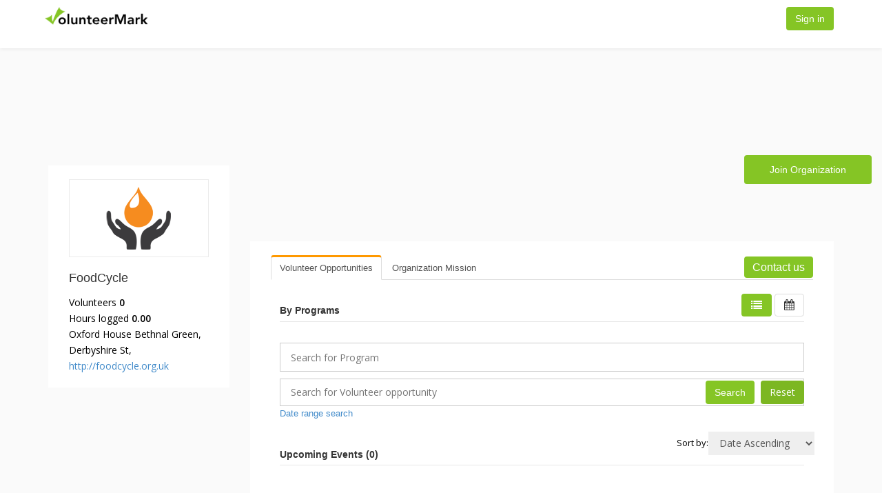

--- FILE ---
content_type: text/html; charset=utf-8
request_url: https://www.volunteermark.com/jackfchq
body_size: 15613
content:
<!DOCTYPE html>
<html lang="en">

<head>
    <meta charset="utf-8">
    <meta name="viewport" content="width=device-width, initial-scale=1">
    <!-- for Google -->
    <title>FoodCycle</title>
    <meta name="description" content="xxxyz" />
    <meta name="keywords" content="FoodCycle" />
    <meta name="author" content="www.volunteermark.com" />
    <meta name="application-name" content="FoodCycle" />
    <!-- for Facebook -->
    <meta property="og:title" content="FoodCycle" />
    <meta property="og:type" content="article" />
    <meta property="og:image" content="https://vmark-prod-ww.s3.amazonaws.com/e535d9f9-eb8b-4e27-836a-01deaff5bb74-c585b70d1cf679ab7d8700be06cfb181png.png" />
    <meta property="og:description" content="xxxyz" />
    <!-- for Twitter -->
    <meta name="twitter:card" content="summary" />
    <meta name="twitter:title" content="FoodCycle" />
    <meta name="twitter:image:src" content="https://vmark-prod-ww.s3.amazonaws.com/e535d9f9-eb8b-4e27-836a-01deaff5bb74-c585b70d1cf679ab7d8700be06cfb181png.png" />
    <meta name="twitter:description" content="xxxyz" />
    <link href="/styles/jquery.tagit.css" rel="stylesheet">
    <link rel="stylesheet" href="//ajax.googleapis.com/ajax/libs/jqueryui/1.9.2/themes/humanity/jquery-ui.css" id="theme" />
    <link href="//www.fuelcdn.com/fuelux/3.4.0/css/fuelux.min.css" rel="stylesheet">
    <link href="/styles/bootstrap3.0.min.css" rel="stylesheet">
    <link href="/styles/bootstrap-theme.min3.0.css" rel="stylesheet">
    <link href="/styles/bootstrap-datetimepicker.css" rel="stylesheet">
    <link href="/styles/powerup.css?v=1.0.3" rel="stylesheet" />
    <!--<link href="/styles/datepicker3.css" rel="stylesheet" />-->
    <link href="/styles/font-awesome.4.1.0.css" rel="stylesheet" />
    <link href="//fonts.googleapis.com/css?family=Open+Sans:400italic,600italic,400,600" rel="stylesheet">
    <link rel="stylesheet" href="/styles/coverphoto.css">
    <link href="https://fonts.googleapis.com/icon?family=Material+Icons" rel="stylesheet">
    <link href="/styles/bootstrap-tags.css" rel="stylesheet">
    <link rel="stylesheet" href="/styles/plugins/slick.css">
    <link rel="stylesheet" href="/styles/plugins/slick-theme.css">
    <!-- Le styles -->
    <link rel="stylesheet" href="/static/css/vmark.orgpage.66.19.62.css?v=66.19.62_1762502243677">
    <link rel="stylesheet" href="/styles/social-likes_classic.css" />
    <link rel="shortcut icon" type="image/png" href="/img/favicon-vm.png" />

    <!-- Le HTML5 shim, for IE6-8 support of HTML5 elements -->
    <!--[if lt IE 9]>
        <script src="http://html5shim.googlecode.com/svn/trunk/html5.js"></script>
        <![endif]-->
    <link rel="stylesheet" href="/styles/intlTelInput.css">
    <!-- bxSlider CSS file -->
    <link href="/styles/jquery.bxslider.css" rel="stylesheet" />
    <link href="/styles/select2-bootstrap.css" rel="stylesheet">
    <link href="/styles/select2.css" rel="stylesheet">
        <!-- Facebook Pixel Code -->
    <script type="d133b7d4fbfaf307319826b4-text/javascript">
    !function(f,b,e,v,n,t,s)
    {if(f.fbq)return;n=f.fbq=function(){n.callMethod?
    n.callMethod.apply(n,arguments):n.queue.push(arguments)};
    if(!f._fbq)f._fbq=n;n.push=n;n.loaded=!0;n.version='2.0';
    n.queue=[];t=b.createElement(e);t.async=!0;
    t.src=v;s=b.getElementsByTagName(e)[0];
    s.parentNode.insertBefore(t,s)}(window,document,'script',
    'https://connect.facebook.net/en_US/fbevents.js');
     fbq('init', '1841739376037714'); 
    fbq('track', 'PageView');
    </script>
    <noscript>
     <img height="1" width="1" 
    src="https://www.facebook.com/tr?id=1841739376037714&ev=PageView
    &noscript=1"/>
    </noscript>
    <!-- End Facebook Pixel Code -->
    <style type="text/css">
    html {
        height: 100%;
        box-sizing: border-box;
    }

    *,
    *:before,
    *:after {
        box-sizing: inherit;
    }

    body {
        position: relative;
        margin: 0;
        padding-bottom: 6rem;
        min-height: 100%;
    }

    .footer {
        position: absolute;
        right: 0;
        bottom: 0;
        left: 0;
        padding: 1rem;
        text-align: center;
    }

    .orgmargin {
        position: relative;
        z-index: 9;
    }

    @media (max-width: 420px) {
        .m-dropdown {
            width: 270px !important;
        }
    }

    @media (max-width: 767px) {
        .module-card-title .fs-18 {
            font-size: 14px;
            padding: 5px 4px;
            line-height: 20px;
        }
        .module-card .tab-content {
            padding-left: 0;
            padding-right: 0;
        }
    }
           @media (max-width: 767px) {
           .coverphoto .mobile_banner {
               float: left;
               width: 100%;
               height: 100%;
           }

           .opportunity-banner-section {
               background-size: 119% 100%;
           }

           .col-sm-9.min-height--230.bg-white.js-volpublicloginshow {
               padding-left: 15px !important;
               padding-right: 15px !important;
           }

           .center-cropped {
               object-fit: inherit;
               width: auto;
           }

           .option-cards h5 {
               width: 100% !important;
           }

           .col-sm-11.p-t-10.js-filternot .col-sm-4 {
               padding-bottom: 10px;
           }

           #notification div.col-sm-12 {
               padding-left: 0 !important;
               padding-right: 0 !important;
           }

           #myorganizationdetails .widget-content .col-sm-4 {
               display: block !important;
           }

           .col-sm-9.bg-white.js-volpublicloginshow.pull-right.min-height--230 {
               float: none !important;
           }

           .modal-dialog {
               width: 95% !important;
               margin-left: auto !important;
               margin-right: auto !important;
           }

           .mobile_banner img {
               height: 250px !important;
           }

           #iesso_login_form button[type="submit"] {
               width: 100%;
           }

           .col-sm-9.min-height--230.bg-white.js-volpublicloginshow {
               padding-left: 30px !important;
               padding-right: 30px !important;
           }

           .js-slidecustom.hide-On-Click-cal .slide {
               margin-right: 10% !important;
           }
       }
       .scroll-modal .ui-dialog.ui-widget.ui-resizable {
            background-color: #F8ECAD;
            background: #F8ECAD;
            top: 88px !important;
            width: 405px !important;
            position: fixed !important;
            padding: 0 !important;
            border: 0 !important;
            left: auto !important;
            right: 24px;
            transition: all 0.3s ease-in-out;
            box-shadow: 0px 0 24px 0 rgba(0,0,0,0.35);
            display: block !important;
        } 
        .scroll-modal .ui-dialog.ui-widget .ui-dialog-titlebar,
        .scroll-modal .ui-dialog.ui-widget .ui-resizable-handle {
            display: none !important;
        }

        .scroll-modal .ui-dialog.ui-widget #dialog-network {
            min-height: 1px !important;
            height: auto !important;
            padding: 1em !important;
        }
        .scroll-modal .ui-dialog.ui-widget #dialog-network p { 
            margin-bottom: 0;
        }
        .ui-dialog.ui-widget.ui-resizable {
            opacity: 0;
            right: -400px;
            transition: all 0.3s ease-in-out;
            transform: translate(400px, 0);
        }
        .network-below-15 .ui-dialog.ui-widget.ui-widget-content.ui-corner-all {
            display: block !important;
            opacity: 1;
            transition: all 0.3s ease-in-out;
            transform: translate(0, 0);
        }
        @media(max-width: 480px) {
            .scroll-modal .ui-dialog.ui-widget.ui-resizable {
                width: 90%;
            }
        }
        @media (max-width: 767px) {
            #loginToggle .hideor a img,
            #loginTogglesignup > div a img {
                width: 149px !important;
                height:40px !important;
            }
        }
        #appleid-signin {
            margin-left: 85px !important;
            padding-top: 5px !important;
            padding-bottom:15px !important;
            display: inline-block !important;
        }

       

         @media (max-width: 767px) {
            #appleid-signin {
                margin-left: 0px !important;
            }
             #googlelink img{
                margin-left:0px !important;
            }
         }


    </style>
</head>

<body class="textured opportun-main scroll-modal">
    <span class="js-orgdata" data-save-search="%5B%7B%22_id%22%3A%22ede6b12c-f63e-4ec2-8680-8e014977c85f%22%7D%5D" data-skills="%5B%5D" data-slug="jackfchq" data-banner="https://vmark-prod-ww.s3.amazonaws.com/1628b46b-99a6-42a0-b706-3b93959e09e8-coverphoto.png" data-users="%5B%2266d81a1b-e3f0-4c84-80fd-60c426a7d582%22%5D" data-image="https://vmark-prod-ww.s3.amazonaws.com/e535d9f9-eb8b-4e27-836a-01deaff5bb74-c585b70d1cf679ab7d8700be06cfb181png.png"></span>
    <div id="signupModal" class="modal" tabindex="-1" style="z-index: 2000">
        <div class="modal-dialog" role="document">
            <div class="modal-content">
                <div class="modal-header">
                    <button type="button" class="close" data-dismiss="modal" aria-hidden="true">
                        &times;
                    </button>
                    <h3>Please login to continue</h3>
                </div>
                <div class="modal-body">
                    <div class="introduction js-registermessage">
                        <h1>Register here to  <span id="change">sign up for the </span> &#34;<strong id="volunteerPositionName"></strong>&#34; <span id="text">volunteer opportunity</span>...it's free!  </h1>
                    </div>
                    <div class="signup-modal">
                        <ul class="nav nav-tabs two-tabs fancy" id="registerLogin">
                            <li class="active">
                                <a href="#loginToggle" data-toggle="tab">Log in </a>
                            </li>
                            <li>
                                <a href="#register" class="hideregaccount" data-toggle="tab">Register new account</a>
                            </li>
                        </ul>
                        <div class="tab-content">
                            <div class="tab-pane active fade in" id="loginToggle">
                                <div style="min-height: 45px;" class="hideor">
                                    <a href="/vmnode/auth/google" id="googlelink"><img src="/images/google.png" class="" style="max-width: 25%;" /></a>
                                    <a href="/vmnode/auth/linkedin/newflow" id="linkedinlink"><img src="/images/login_with_linkedin.png" style="margin-right:5px;height:34px;width:130px; margin-left:0;"></a>
                                    <a href="/vmnode/auth/apple" id ="appleid-signin" data-color="black" data-border="true" data-type="sign in" ><img style="height:33px;width:150px" src="/images/signin_with_apple.png"></a>
                                </div>
                                <h5 style="text-align: left;" class="hideor">Or</h5>
                                <form id="signinModalForm" method="post">
                                    <div id="activationAgain" style="color: red"></div>
                                    <div class="login-fields">
                                        <div class="field">
                                            <label for="username">Username:</label>
                                            <div class="input-group col-sm-4">
                                                <span class="input-group-addon"><i class="fa fa-user"></i></span>
                                                <input type="text" id="email" name="email" value="" placeholder="Email Address" class="login login-input-field">
                                            </div>
                                        </div>
                                        <!-- /field -->
                                        <div class="field" id="passwordContent">
                                            <label for="password">Password:</label>
                                            <input type="password" id="password" name="password" value="" placeholder="Password" class="login password-field">
                                        </div>
                                        <!-- /password -->
                                    </div>
                                    <!-- /login-fields -->
                                    <div>
                                        <a href="/vmnode/user/forget/password" id="">Forgot your password?</a>
                                    </div>
                                    <input class="btn btn-primary" type="submit" name="Submit" id="loginFromModal" value="Log in " />
                                </form>
                            </div>
                            <!-- #login -->
                            <div class="tab-pane fade" id="register">
                                <div id="errors" style="display: none;">
                                    <img src="/images/warning.gif" alt="Warning!" width="24" height="24" style="float: left; margin: -5px 10px 0px 0px;"><span></span>.
                                    <br clear="all" />
                                </div>
                                <form method="post" action="" id="volunteersignupform" class="form-horizontal">
                                    <fieldset>
                                        <div class="form-group">
                                            <label class="col-sm-3 control-label" for="fullname">Full Name</label>
                                            <div class="col-sm-6">
                                                <input class="form-control" id="fullname" name="fullname" type="text" required>
                                            </div>
                                        </div>
                                        <!--
                                    <div class="form-group">
                                    <label class="col-sm-3 control-label" for="lastname">Last Name</label>
                                    <div class="col-sm-5">
                                    <input class="form-control" id="lastname"
                                    name="lastname" type="text" required>
                                    </div>
                                    </div>-->
                                        <div class="form-group">
                                            <label class="col-sm-3 control-label" for="email">Email</label>
                                            <div class="col-sm-6">
                                                <input class="form-control" id="email" name="email" type="email" required>
                                            </div>
                                        </div>
                                        <div class="form-group">
                                            <label class="col-sm-3 control-label" for="password">Password</label>
                                            <div class="col-sm-6">
                                                <input class="form-control validatepassword" id="password" name="password" type="password" placeholder="Ex: ABcd@123"  maxlength="20">
                                                <div>
                                                    <ul class="p-l-15 p-t-5 password-must-char password-text-color">
                                                        <li>Must have 8 characters</li>
                                                        <li>Atleast one lower and one upper case letter</li>
                                                        <li>At least one number</li>
                                                        <li>At least one special character</li>
                                                    </ul>
                                                </div>
                                            </div>
                                        </div>
                                        <!--
                                    <div class="form-group">
                                    <label class="col-sm-3 control-label" for="confirmpass">Confirm Password</label>
                                    <div class="col-sm-5">
                                    <input class="form-control" id="confirmpass" name="confirmpass" type="password" required>
                                    </div>
                                    </div>-->
                                        <span class="fine-print">By Clicking join now <a href="/about/terms-of-service.html">Terms of Service</a> have read our<a href="/about/privacy.html">Privacy Policy</a> and you are at least of the age of 13.</span>
                                    </fieldset>
                                    <button class="btn btn-primary" data-size="xs" id="volunteerRegister" name="volunteerSubmit" data-hierarchyid="" data-style="expand-right" type="submit">
                                        <span class="ladda-label">Register and sign up </span><span class="ladda-spinner"></span>
                                    </button>
                                </form>
                            </div>
                            <!-- /#register -->
                        </div>
                        <!-- /tab-content -->
                    </div>
                    <!-- /signup-modal -->
                </div>
                <!-- /modal-body -->
            </div>
        </div>
    </div>
    <!-- /modal -->
    <!--
        <div id="placeHolderModel" class="modal"></div>
        <div id="popupModel" class="modal"></div>
        <div id="smspopupModel" class="modal"></div>

        <div id="groupmodal" class="modal"></div>-->
    <div id="volRegModal1" class="modal"></div>
    <nav class="navbar navbar-inverse" role="navigation" style="background:FoodCycle;">
        <div class="container">
            <div class="navbar-right" style="padding: 15px 10px 10px 0; float: right;">

                <!-- <a href="" id="dashboardlink" class="publicview" style="color: #393939; padding: 0 10px;"> My Dashboard</a> -->
                <div class="dropdown pull-right voldashboard" style="margin-top: -5px; margin-right: -10px;display:none;">
                    <a href="javscript:;" class="dropdown-toggle publicview" style="color: #393939; background: none;" data-toggle="dropdown">
                        <img src="/images/default-user-96x96.png" width="32px" height="32px" class="img-circle vm-menuavatar hide">
                        <span class="profileimg hide"></span>
                        <!-- <i class="fa fa-user"></i>
                        <span id="loggedInUser"></span>
                        <b class="caret"></b> -->
                    </a>
                    <ul class="dropdown-menu donor-dropdown m-dropdown" style="padding-top: 0;">
                        <li id="prependuser">
                            <div class="settings-footer">
                                <a href="#" class="btn btn_white sign-out" id="logoutFromHome"><i class="fa fa-power-off" style="margin-bottom: 0 !important;"></i> Logout</a>
                            </div>
                        </li>
                        <!-- <li>
                            <a href="#" id="logoutFromHome"><i class="fa fa-power-off"></i> Logout</a>
                        </li> -->
                    </ul>
                </div>
                <div class="dropdown pull-right loginfromorgpage" style="margin-top: -5px;margin-right: -10px;">
                <a class="btn btn_green loginlink publicorglogin" style="cursor:pointer;">Sign in </a>
                </div>
            </div>
            <div class="navbar-header">
                <!-- <button type="button" class="navbar-toggle collapsed" data-toggle="collapse" data-target=".navbar-ex1-collapse">
                    <span class="sr-only">Toggle navigation</span>
                    <i class="fa fa-cog"></i>
                </button> -->

                <a class="navbar-brand v_logo" href="/" style="padding-right: 0;"> <img src="/img/vm-logo-inverse-latest.png" alt="VolunteerMark"> </a>  
            </div>
 
            <!-- <div class="collapse navbar-collapse navbar-ex1-collapse">
                <ul class="nav navbar-right navbar-nav" id="signedinblock" style="display:none;">
                    <li>
                        <a href="" id="dashboardlink" class="publicview" style="color: #393939"> My Dashboard</a>
                    </li>
                    <li class="dropdown">
                        <a href="javscript:;" class="dropdown-toggle publicview" style="color: #393939" data-toggle="dropdown"> <i class="fa fa-user"></i> <span id="loggedInUser"></span> <b class="caret"></b> </a>
                        <ul class="dropdown-menu">
                            <li>
                                <a href="#" id="logoutFromHome"><i class="fa fa-power-off"></i> Logout</a>
                            </li>
                        </ul>
                    </li>
                </ul>
            </div> -->
            <!--/.nav-collapse -->
        </div>
        <!-- /container -->
        <!-- /navbar-inner -->
    </nav>
    <style type="text/css">
    .coverphoto {
        width: 100%;
        height: 250px;
        border: 0;
        margin: 0 0 30px;
        position: relative;
    }

    .coverphoto-container {
        height: 100%;
        width: 100%;
        position: relative;
    }

    .coverphoto-container canvas {
        height: 250px !important;
    }

    .change-cover-btn {
        position: absolute;
        bottom: 10px;
        right: 15px;
        z-index: 2;
        background: #ccc;
        color: rgba(0, 0, 0, 0.8);
        padding: 6px 7px;
        font-size: 16px;
        font-weight: bold;
    }

    .change-cover-btn:hover {
        color: #000;
        background: #ccc;
    }

    i.fa.fa-camera {
        margin-bottom: 0 !important;
        font-size: 16px !important;
    }

    ul.org-actions {
        z-index: 2;
    }

    @media (max-width: 767px) {
        .module-card-title .fs-18 {
            font-size: 14px;
            padding: 5px 4px;
            line-height: 20px;
        }

        .module-card .tab-content {
            padding-left: 0;
            padding-right: 0;
        }
    }

    .location-card {
        width: 202px;
        display: -webkit-box;
        display: -ms-flexbox;
        display: flex;
        flex-direction: column;
        padding: 10px 0px;
        margin-bottom: 10px;
        border-bottom: 1px solid #efefef;
    }

    .location-card img {
        width: 80px;
        height: 48px;
    }

    .location-card p {
        width: 100%;
        margin: 0px;
        margin-left: 4px;
        word-break: break-word;
    }

    .m-0 {
        margin: 0px;
    }

    .text-white {
        color: #ffffff;
    }

    .sort-align {
        margin-bottom: -16px;
        margin-top: 20px;
    }

    @media (max-width: 768px) {
        .sort-align {
            margin-bottom: 20px;
            margin-top: 20px;
        }
    }
 @media(max-width:767px){
       .coverphoto-container .coverphoto-photo-container{
           display:none;
       }
       .btn.jumbotron-cta {
    padding: 5px 4px !important;
    float: right;
    margin-bottom: -30px;
}
 .mobile_banner img{
       width:100% !important;
       height:100% !important;
    }
    }
 @media(min-width:768px){
    .coverphoto 
        .mobile_banner
            img{
                display:none;
            }
}
   
    
    

    
</style>
<div class="coverphoto">
    <div class="container donatepopup">
        <ul class="org-actions placeholderdonate">
            <p class="hide" id="publicorgid1" data-id="ede6b12c-f63e-4ec2-8680-8e014977c85f">
                ede6b12c-f63e-4ec2-8680-8e014977c85f
            </p>
            <p class="hide" id="makeposprivate" data-id="">
                
            </p>
            <p class="hide" id="requestorgtrue" data-id="">
            </p>
            <p class="hide" id="require_training" data-id="" data-type="">
            </p>
            <p class="hide" id="default_public_calview" data-id=""></p>
            <p class="hide" id="org_active_subscription" data-id=""></p>
            <p class="hide" id="show_tagsexist_posonly" data-id=""></p>
            <p class="hide" id="laura_publicpagechage" data-id=""></p>
            <p class="hide" id="requestorgtrue-text" data-id="">
            </p>
            <p class="hide" id="adminemail" data-id="jack@foodcycle.org.uk">
            </p>
<a class="btn btn_green jumbotron-cta publicorgjoin"
                data-orgname="FoodCycle" data-id="ede6b12c-f63e-4ec2-8680-8e014977c85f" data-hierarchyid="" data-orgvolform="">Join Organization</a> 
        </ul>
    </div>
    <div class="mobile_banner">
               <img class="org-profile-avatar" src="https://vmark-prod-ww.s3.amazonaws.com/e535d9f9-eb8b-4e27-836a-01deaff5bb74-c585b70d1cf679ab7d8700be06cfb181png.png">
            </div>
    <!--     <a href="#" class="change-cover-btn btn"><i class="fa fa-camera" aria-hidden="true"></i> Update Photo</a>
 -->
</div>
<div class="container" id="sponsorplaninfo" data-org="%5B%7B%22plantaken%22%3A%22no%22%7D%5D">
    <p class="hide" id="publicorgid" data-id="ede6b12c-f63e-4ec2-8680-8e014977c85f">
        ede6b12c-f63e-4ec2-8680-8e014977c85f
    </p>
    <p class="hide" id="publicorgname" data-orgname="FoodCycle" data-showavailableicon="">
        FoodCycle
    </p>
    <p class="hide" id="positionname">

    </p>
    <div class="row" id="sponsorlogo" data-org="%5B%7B%22plantaken%22%3A%22false%22%2C%22sponsor%22%3A%22false%22%7D%5D">
        <div class="col-sm-3 orgmargin hidden-xs">
            <div class="module-card org-profile-card">
                <div class="op-orglogo m-b-16">
                    <img class="org-profile-avatar" src="https://vmark-prod-ww.s3.amazonaws.com/e535d9f9-eb8b-4e27-836a-01deaff5bb74-c585b70d1cf679ab7d8700be06cfb181png.png"> 
                </div>
                <div class="org-profile-info">
                    <h4 class="orgnamefor">FoodCycle</h4>
                    
                    <p>Volunteers <b>0</b></p>
                    
                    <p>Hours logged <b>0.00</b></p>
                    <p>Oxford House Bethnal Green, Derbyshire St,</p>
                    <p><a href="http://foodcycle.org.uk" target="_blank">http://foodcycle.org.uk</a></p>
                </div>
            </div>

            <div class="module-card clearfixx min-height--230" id="sponsorslider" name="sponsorslider">

                                <h3 class="m-b-10 pos-rel-inline">Our Sponsors<sub class="sponsor-stars"><i>&nbsp;</i><i>&nbsp;</i><i>&nbsp;</i></sub></h3>
                                <div class="clearfix"></div>
                                <div class="border-block-slider">

                                    <div class="sponsor-slider" id="sponsorlogos">
                                       

                                        
                                    </div>
                                </div>
                                <div id="nosponsor" class="text-center">
                                   <p class="p-t-30">Organization doesn't have any sponsors yet.</p>
                               </div>             
                <div>
    
                    <a  class="btn btn-link btn-block" data-target="#sponsertab" name="sponsorview" id="sponsorview">View All Sponsors </a>
                 <a class="btn btn_green btn-block m-t-10 sponsor" id="make-me-sponsor"
                                        href="/jackfchq/sponsers-subscription/" target="_blank">Sponsor Now</a>
                    
                </div>
            </div>
        </div>
        <div class="col-sm-9">
            <!--   -->        
            <div class="module-card js-hideifprivate js-donation-btn" id="tablist">
                <!-- Nav tabs -->
                    <ul class="nav nav-tabs" role="tablist" >
                        <li role="presentation" class="active"><a href="#volunteerprofile" aria-controls="volunteerprofile" id="voloppdata" role="tab" data-toggle="tab">Volunteer Opportunities</a></li>
                        <li role="presentation"><a href="#mission" aria-controls="mission" role="tab" id="orgmissiondata" data-toggle="tab">Organization Mission</a></li>
                        <li><a href="#sponsershipinfo" aria-controls="sponsershipinfo" id="sponsorshipdata" role="tab" data-toggle="tab">Sponsorship Details</a></li>
                        <li><a href="#sponsertab" id="sponsorsdata" data-toggle="tab">Our Sponsors <sub class="sponsor-stars"><i>&nbsp;</i><i>&nbsp;</i><i>&nbsp;</i></sub></a></li>
                    </ul>
                <!-- Tab panes -->
                <div class="tab-content mt-0">
                    <div role="tabpanel" class="tab-pane" id="mission">
                        <p><p>xxxyz</p></p>
                    </div>
                    <div role="tabpanel" class="tab-pane active" id="volunteerprofile">
                        <div id="showorglist">
                            <div class="clearfix">
                                <center><label class="control-label hide hide-On-actsub" ><span class="red-color">Organization Inactive</span></label></center>
                                <h4 class="module-card-title"><a href="/cdn-cgi/l/email-protection#f79d96949cb791989893948e949b92d9988590d9829c" class="btn btn-green pull-right m-b-25 fw-500 fs-18 ">
                                      Contact us
                                    </a><label class="pub-cal-pt">     <span class="cal-click-hide">By Programs</span></label> 
                                    <div class="float-right new-btn-align-cal text-alignment hidden-sm hidden-xs">
                                        <button class="btn btn_green org-opportunity-list-view" title="List View">
                                            <i class="fa fa-list fa-lg"> </i>
                                        </button>
                                        <button class="btn btn_white org-opportunity-calendar-view"
                                            title="Show all"><i class="fa fa-calendar fa-lg"> </i></button>
                                    </div>
                                </h4>
                            </div>
                            <hr class="mt-6">
                            <div class="hide-On-Click-cal">
                                <div class="slider1" style="display: none;">
                                    <div class="slide" title="FoodCycle">
                                        <a href="#searchwidgetcontent" class="orgname newshowall" id="showall"
                                            data-id="ede6b12c-f63e-4ec2-8680-8e014977c85f" data-name="FoodCycle">
                                            <img class="sm-avatar newshowalllength hide" id="newshowall"
                                                data-id="ede6b12c-f63e-4ec2-8680-8e014977c85f" src="https://vmark-prod-ww.s3.amazonaws.com/e535d9f9-eb8b-4e27-836a-01deaff5bb74-c585b70d1cf679ab7d8700be06cfb181png.png" alt="">
                                            <img class="layar sm-avatar" src= "/img/newselected.png"
                                                style="position:relative;" />
                                        </a>
                                        <span class="org-suggestions-name" style="">Show all</span>
                                        <span class="hide" id="programscount">0</span>
                                    </div>
                                </div>
                                <div class="row">
                                    <div class="col-sm-12 m_t_10">
                                        <div class="volunteer-search input-limit" style="padding-left:0px;">
                                            <select id="program_search" class="form-control" name="prg_search"
                                                placeholder="Search for Program" multiple="multiple" value="{prg_search}"
                                                style="padding-left: 10px !important;"></select>
                                        </div>
                                    </div>
                                </div>
                                <div class="row">
                                    <div class="col-sm-12 m_t_10">
                                        <!-- <input class="volunteer-search col-sm-12 col-xs-12 input-limit" id="oppertunityname" type="text" placeholder="Search for volunteer opportunity"><a class="btn btn-primary btn-search" id="oppnamesearch">Search</a> -->
                                        
                                        <div class="input-group" style="position: relative; width: 100%;">
                                            <input class="volunteer-search col-sm-12 col-xs-12 input-limit"
                                                id="oppertunityname" type="text"
                                                placeholder="Search for Volunteer opportunity"
                                                style="padding-right: 149px;">
                                            <div style="position: absolute; right: 0; top: 3px;">
                                                <div class="btn btn_green" id="oppnamesearch" style="color: white">
                                                    Search</div>
                                                <input type='Reset' value='Reset' name='Reset' id='clear-form'
                                                    class="btn btn_green"
                                                    style="margin-left: 5px; margin: 0 0 0 5px !important; outline: none;background:#7cb722">
                                            </div>
                                        </div>
                                       
                                    </div>
                                    <div class="col-sm-12">
                                        <a href=" " class="datesearch">Date range search</a>
                                    </div>
                                    <!-- <div class="col-sm-12 pull-right">
                                    <select class="js-ascdescpositions" name="ascdescpositions">
                                    <option value="">Select</option>
                                    <option value="asc">Date Ascending</option>
                                    <option value="desc">Date Descending</option>  
                                    </select>    
                                    </div> -->

                                    <div class="col-sm-12 datesearchfields hide ">
                                        <div class="col-sm-6 input-append bootstrap-datetimepicker-widget"
                                            style="width:50%">
                                            <input type="text " placeholder="Startdate" class="form-control startdate"
                                                id="startdate">
                                        </div>
                                        <div class="col-sm-6 input-append bootstrap-datetimepicker-widget"
                                            style="width:50%">
                                            <input type="text " placeholder="Enddate" class="form-control enddate"
                                                id="enddate">
                                        </div>
                                    </div>
                                </div>
                                <div class="row">
                                    <div class="col-md-5 col-lg-4 col-sm-7 col-xs-12 pull-right mobile-m-b"
                                        style="margin-top:15px; margin-bottom: 15px;">
                                        <div class="row">
                                            <!-- <div class="col-xs-3 col-sm-4 text-alignment hidden-xs">
                                                <button class="btn btn_green org-opportunity-list-view" title="List View">
                                                    <i class="fa fa-list fa-lg"> </i>
                                                </button>
                                                <button class="btn btn_white org-opportunity-calendar-view" title="Calendar View"><i class="fa fa-calendar fa-lg"> </i></button>
                                            </div> -->
                                            <div class="col-xs-3 col-sm-5 text-right" style="padding-right: 0px;">
                                                <p style="margin-bottom: 0px; padding-top:5px;">Sort by:</p>
                                            </div>
                                            <div class="col-xs-9 col-sm-7" style="padding: 0px;">
                                                <select class="form-control no-style" id="js-ascdescpositions">
                                                    <option value="score">-- Select --</option>
                                                    <option value="asc">Date Ascending</option>
                                                    <option value="desc">Date Descending</option>
                                                </select>
                                            </div>
                                        </div>
                                    </div>
                                </div>
                            </div>
                        </div>
                        <span id="newfilters" data-id="ede6b12c-f63e-4ec2-8680-8e014977c85f"></span>
                        <div id="searchwidgetcontent">
                        </div>
                    </div>
                    <div role="tabpanel" class="tab-pane" id="sponsershipinfo">
                        <div class="sponsor-subcrip-content">
                            <div class="sponsor-subcrip-head">
                                <h3>Overview</h3>
                                <p>This program has been designed to be a win-win opportunity for both Sponsors as well
                                    as Organizations.</p>
                                <p>As a Sponsor, you will be able to explore the various organizations that are part of
                                    VolunteerMark, connect with them and support a worthy cause. Your sponsorship will
                                    enable the organizations to use one of the most premium features of our volunteer
                                    management tool, which would immensely help them make a difference in their
                                    communities. This will also help your brand gain significant visibility and increase
                                    your business relations.</p>
                            </div>
                            <div class="sponsor-available">
                                <h3 class="m-t-20 m-b-20">Available Sponsorship</h3>
                                <div class="sponsor-sub-middle-content">

                                      <h4 class="text-left">: $ ( available)</h4>

                                    
                                </div>
                                <div class="">
                                    <a class="btn btn_green btn-xl "
                                        href="/jackfchq/sponsers-subscription/" target="_blank">Sponsor Now</a>
                                </div>
                            </div>

                        </div>

                    </div>
                    <div role="tabpanel" class="tab-pane" id="sponsertab">
                        <div class="row">
                            <div class="text-right col-sm-12" id="make_sponsor_btn">
                                <a class="btn btn_green btn-xl "
                                    href="/jackfchq/sponsers-subscription/" target="_blank">Sponsor Now</a>
                            </div>
                        </div>
                               <div id="nosponsor_tab" name="nosponsor_tab" class="text-center nosponsor">
                                   <p class="p-t-30">Organization doesn't have any sponsors yet.</p>
                                   <a class="btn btn_green btn-xl " href="/jackfchq/sponsers-subscription/" target="_blank">Sponsor Now</a>
                               </div>   
                        
                        
                 



                    </div>
                </div>
            </div>
            <div class="module-card js-loginform min-height--188">

            </div>
            <div class="module-card js-unauthorized min-height--188">

            </div>

        </div>
    </div>
     <!-- Modal -->
                        <div class="modal fade" id="all-sponsors-images" tabindex="-1" role="dialog"
                            aria-labelledby="myModalLabel">
                            <div class="modal-dialog" role="document">
                                <div class="modal-content">
                                    <div class="modal-header">
                                        <button type="button" class="close" data-dismiss="modal"
                                            aria-label="Close"><span aria-hidden="true">&times;</span></button>
                                        <h4 class="modal-title" id="myModalLabel">Our Sponsors</h4>
                                    </div>
                                    <div class="modal-body" id="sponsertab">

                                         





                                    </div>
                                    <div class="modal-footer">
                                        <button type="button" class="btn btn-default"
                                            data-dismiss="modal">Close</button>
                                    </div>
                                </div>
                            </div>
                        </div>
    <div class="footer">
        <div class="footer-inner">
            <div class="container">
                <div class="row">
                    <div class="col-sm-12 col-md-12 col-lg-12" style="text-align: center;">
                        © 2024 <a href="/">VolunteerMark</a>.
                    </div>
                    <!-- <div class="col-sm-3 col-md-3 col-lg-3">
                            <a href="http://support.volunteermark.com">Support</a>.
                        </div> -->
                </div>
                <!-- /row -->
            </div>
            <!-- /container -->
        </div>
    </div>
    
    <!-- Le javascript
        ================================================== -->
    <!-- Placed at the end of the document so the pages load faster -->
    <!--<script type="text/javascript" src="/js/resources/jquery.ui.js"></script>-->
    <!--<script src="//ajax.googleapis.com/ajax/libs/jqueryui/1.9.2/jquery-ui.min.js"></script>-->
    <!--<script type="text/javascript" src="/js/jquery-ui-1.9.2.custom.js"></script>-->
    <!--
        <script type="text/javascript" src="http://code.jquery.com/jquery-1.7.1.min.js"></script>
        <script type="text/javascript" src="http://jquery-ui-map.googlecode.com/svn/trunk/ui/jquery.ui.map.js"></script>
        <script type="text/javascript" src="http://jquery-ui-map.googlecode.com/svn/trunk/ui/jquery.ui.map.services.js"></script>
        <script type="text/javascript" src="http://jquery-ui-map.googlecode.com/svn/trunk/ui/jquery.ui.map.extensions.js"></script>
        -->
    <!--     <script src="/js/jquery/dist/jquery.js"></script>
 -->
    <script data-cfasync="false" src="/cdn-cgi/scripts/5c5dd728/cloudflare-static/email-decode.min.js"></script><script src="//ajax.googleapis.com/ajax/libs/jquery/1.8.2/jquery.min.js" type="d133b7d4fbfaf307319826b4-text/javascript"></script>
    <script src="/js/jquery.bxslider.min.js" type="d133b7d4fbfaf307319826b4-text/javascript"></script>   
    <script src="//code.jquery.com/ui/1.9.2/jquery-ui.js" type="d133b7d4fbfaf307319826b4-text/javascript"></script>
    <script src="/js/jquery-ui.custom.min.js" type="d133b7d4fbfaf307319826b4-text/javascript"></script>
    <script src="/js/social-likes.min.js" type="d133b7d4fbfaf307319826b4-text/javascript"></script>
    <script src="/js/resources/wizardmenu.js" type="d133b7d4fbfaf307319826b4-text/javascript"></script>
    <script src="/js/uuid.js" type="d133b7d4fbfaf307319826b4-text/javascript"></script>
    <script src="//ajax.googleapis.com/ajax/libs/jqueryui/1.8.12/jquery-ui.min.js" type="d133b7d4fbfaf307319826b4-text/javascript" charset="utf-8"></script>

    <script src="/js/tag-it.js" type="d133b7d4fbfaf307319826b4-text/javascript"></script> 
    <script src="/static/js/vmark.orgpage.66.19.62.min.js?v=66.19.62_1762502243677" type="d133b7d4fbfaf307319826b4-text/javascript"></script>
    <script src="https://js.stripe.com/v2/" type="d133b7d4fbfaf307319826b4-text/javascript"></script>
    <script type="d133b7d4fbfaf307319826b4-text/javascript">
     if (window.top !== window.self){
         window.top.location = (window.self.location.href);
        }
    Stripe.setPublishableKey('pk_live_7g4PBs0D5fgNPCzkfv5aT4hN');

    $(document).ready(function() {

        // Function to measure download speed
      function measureSpeed() {
        const imageUrl = 'https://www.volunteermark.com/img/vm-logo-inverse-latest.png'; // Replace with a small image URL on your server
        const startTime = new Date().getTime();
        
        const img = new Image();
        img.onload = function() {
          const endTime = new Date().getTime();
          const duration = (endTime - startTime) / 1000; // Duration in seconds
          const bitsLoaded = 1000000 * 8; // 1MB image in bits (1 MB = 1,000,000 bytes, 1 byte = 8 bits)
          const speedBps = bitsLoaded / duration; // Speed in bits per second
          const speedKbps = speedBps / 1024; // Speed in kilobits per second
          const speedMbps = speedKbps / 1024; // Speed in megabits per second

          if (speedMbps < 10) {
            console.log('Current bandwidth: ' + speedMbps.toFixed(2) + ' Mbps');
            $( "#dialog-network" ).dialog();
             $( "#dialog-network" ).removeClass("hide");
            document.body.classList.add("network-below-15");
            
          } else {
            console.log('Current bandwidth: ' + speedMbps.toFixed(2) + ' Mbps');
            $( "#dialog-network" ).addClass("hide");
            document.body.classList.remove("network-below-15");
          }
        };
        img.src = imageUrl + '?t=' + startTime; // Prevent caching
      }

      // Check network speed every 30 seconds
    //  setInterval(measureSpeed, 30000);

      // Initial check
      //measureSpeed();

         var buttonColor = $('#button_color').data();
    if(buttonColor && buttonColor.primary_color) {
         var bodyStyles = document.body.style;
        bodyStyles.setProperty('--orangetheme', buttonColor.primary_color);
        bodyStyles.setProperty('--orangesecond', buttonColor.secondary_color);
        bodyStyles.setProperty('--orangehover', buttonColor.hover_color);
        $("body").addClass('maintheme');
    }
        if(!($('#org_active_subscription').data('id'))){
            //Need to add desired css here for expired orgs
            $('body').append('<div id="over" style="position: absolute;top:0;left:0;width: 100%;height:100%;z-index:2;opacity:0.4;filter: alpha(opacity = 50)"></div>');
            $('.hide-On-actsub').removeClass('hide');
        }
        $('.startdate').datepicker({
            format: 'mm/dd/yyyy',
            startDate: '-3d'
        });
        $('.enddate').datepicker({
            format: 'mm/dd/yyyy',
            startDate: '-3d'
        });
        $('.slider1').show();
        var touchEnabled_dev;
        if (window.matchMedia("(max-width: 767px)").matches) {
            touchEnabled_dev = true;
        }
        else{
            touchEnabled_dev = false;
        }
        $('.slider1').bxSlider({
            slideWidth: 100,
            minSlides: 2,
            maxSlides: 5,
            slideMargin: 50,
            touchEnabled: touchEnabled_dev
        });
        console.log($(".slide").length)
        var programscount = $('#programscount').text();
        console.log(programscount);

        if (programscount && programscount > 3) {
            if (parseInt(programscount) + 1 === $(".slide").length) {
                $(".slider1").find(".slide:nth-child(4n)").css("margin-left", "80px");
            } else {
                $(".slide[aria-hidden='false']").parent().find(".slide:nth-child(4n+6)").css("margin-left", "80px");
            }
        } else {
            $(".bx-prev").hide();
            $(".bx-next").hide();
            $(".bx-default-pager").hide();
        }
        if($('#makeposprivate').data('id') === "yes"){
            $('.loginfromorgpage').hide();
        }
        if($('#laura_publicpagechage').data('id') === "yes"){
            $('#mission').addClass('active');
            if($('#volunteerprofile').hasClass('active')){
                $('#volunteerprofile').removeClass('active');
            }
            if ($('#voloppdata').parent().removeClass('active')) {
                $('#voloppdata').parent().removeClass('active');
            }
        }
        function loadingFunction(result) {
                console.log('comes here Successfully');
                $('.js-custom-upload-softcopy').fineUploader({
                    request: {
                        endpoint: '/vmnode/profilepic/upload'
                    },
                    validation: {
                        allowedExtensions: ['doc', 'pdf', 'docx']
                    },
                    multiple: false,
                    cors: {
                        expected: false
                    },
                    text: {
                        uploadButton: ''
                    }

                }).on('complete', function(ev, id, fileName, responseJSON) {
                    if (responseJSON.success) {
                        console.log('hjhjghghg546545454');
                        var urls = $(ev.currentTarget).attr('data-urls');
                        if (urls) {
                            var splitUrls = urls.split(',');
                            splitUrls.push(responseJSON.url);
                            $(ev.currentTarget).attr('data-urls', splitUrls.join(','))
                        } else {
                            $(ev.currentTarget).attr('data-urls', responseJSON.url)
                        }
                        $('.js-file-photos-' + $(ev.currentTarget).data('fieldid')).append('/js/views/common/docdisplay2.mustache', { consentAg: [responseJSON.url] })

                    }
                });
                for (var i = 0; i < result.fields.length; i++) {
                    if (result.fields[i].expirydate) {
                        $('#js-date-picker-' + result.fields[i]._id).datepicker({
                            dateFormat: 'mm/dd/yy'
                        });
                    }
                }
            }


        if ($('.publicorgjoin').data('id') && $.cookie('userid')) {
            var data = {};
            data.userid = $.cookie('userid');
            data.orgid = $('.publicorgjoin').data('id');

            groupModel.joinOrgStatus(data, function(result) {
                if (result.error) {
                    if (result.error.orgusers) {
                        if(result.error.orgdata && result.error.orgdata.language == 'spanish'){
                        $(".publicorgjoin").text('Unido').removeClass('btn-primary').attr("disabled", true).css("background-color", "#FFA500");
                        } else {
                        $(".publicorgjoin").text('Joined').removeClass('btn-primary').attr("disabled", true).css("background-color", "#FFA500");
                        }
                    } else if(result.error.alreadyrequested.status === "D"){
                    } else {
                        $(".publicorgjoin").text('Requst Pending').removeClass('btn-primary').attr("disabled", true).css("background-color", "#FFA500");
                    }
                }
            });
        }
        if ($('#data-address11').attr('data-state')) {

            var address1;
            var mm1;
            var lat1;
            var lng1;
            if (typeof(google) !== 'undefined' && google.maps && google.maps.Geocoder) {
                var geocoder1 = new google.maps.Geocoder();
            }

            //convert address to latlng here

            var state = $('#data-address11').attr('data-state');
            var city = $('#data-address11').attr('data-city');
            var zip = $('#data-address11').attr('data-zip');

            var address1 = $('#data-address11').attr('data-address111');

            var fullAddress1 = address1 + " " + city + " " + state + " " + zip;

            console.log(fullAddress1);
            //var fullAddress1 = state + "," + "" + zip;
            //search is a string, input by user
            if (geocoder1) {
                geocoder1.geocode({
                    'address': fullAddress1,
                }, function(results, status) {
                    if (status == "OK") {

                        mm1 = results[0].geometry.location;
                        lat1 = results[0].geometry.location.lat();
                        lng1 = results[0].geometry.location.lng();
                        address1 = results[0].formatted_address;
                        latLng1(address1);

                    }
                });
            }

            function latLng1() {
                $('#map_canvas1').gmap({
                    'center': new google.maps.LatLng(lat1, lng1)
                });

                $('#map_canvas1').gmap().bind('init', function() {
                    $('#map_canvas1').gmap('addControl', 'control', google.maps.ControlPosition.LEFT_TOP);
                    $('#map_canvas1').gmap('option', 'zoom', 12);
                    $('#map_canvas1').gmap('addMarker', { /*id:'m_1',*/
                        'position': new google.maps.LatLng(lat1, lng1),
                        'bounds': false,
                        'content': 'ddd',

                    }).click(function() {
                        $('#map_canvas1').gmap('openInfoWindow', {
                            'content': fullAddress1,
                            'title': fullAddress1,
                        }, this);
                    });
                    $('#map_canvas1').gmap('displayDirections', {
                        'panel': document.getElementById('panel')
                    }, function(result, status) {

                        if (status === 'OK') {
                            alert('Results found!');
                        }
                    });

                });
            };
        } else if ($('#data-address2').attr('data-programencodeaddress')) {

            var address2;
            var mm2;
            var lat2;
            var lng2;
            if (typeof(google) !== 'undefined' && google.maps && google.maps.Geocoder) {
                var geocoder2 = new google.maps.Geocoder();
            }

            //convert address to latlng here

            var state2 = $('#data-address2').attr('data-pstate');
            var city2 = $('#data-address2').attr('data-pcity');
            var zip2 = $('#data-address2').attr('data-pzip');
            var address2 = $('#data-address2').attr('data-paddress1');
            var fullAddress2 = address2 + " " + city2 + " " + state2 + " " + zip2;
            //var fullAddress2 = state2 + "," + "" + zip2;
            console.log(fullAddress2);
            //search is a string, input by user
            if (geocoder2) {
                geocoder2.geocode({
                    'address': fullAddress2,
                }, function(results, status) {
                    if (status == "OK") {

                        mm2 = results[0].geometry.location;
                        lat2 = results[0].geometry.location.lat();
                        lng2 = results[0].geometry.location.lng();
                        address2 = results[0].formatted_address;
                        latLng2(address2);

                    }
                });
            }

            function latLng2() {
                $('#map_canvas2').gmap({
                    'center': new google.maps.LatLng(lat2, lng2)
                });

                $('#map_canvas2').gmap().bind('init', function() {
                    $('#map_canvas2').gmap('addControl', 'control', google.maps.ControlPosition.LEFT_TOP);
                    $('#map_canvas2').gmap('option', 'zoom', 12);
                    $('#map_canvas2').gmap('addMarker', { /*id:'m_1',*/
                        'position': new google.maps.LatLng(lat2, lng2),
                        'bounds': false,

                    }).click(function() {
                        $('#map_canvas2').gmap('openInfoWindow', {
                            'content': fullAddress2,
                            'title': fullAddress2,
                        }, this);
                    });
                    $('#map_canvas2').gmap('displayDirections', {
                        'panel': document.getElementById('panel')
                    }, function(result, status) {

                        if (status === 'OK') {
                            alert('Results found!');
                        }
                    });

                });
            };
        } else if ($('#data-address2').attr('data-orgencodeaddress')) {

            var address2;
            var mm2;
            var lat2;
            var lng2;
            if (typeof(google) !== 'undefined' && google.maps && google.maps.Geocoder) {
                var geocoder2 = new google.maps.Geocoder();
            }

            //convert address to latlng here

            var state2 = $('#data-address2').attr('data-ostate');
            var city2 = $('#data-address2').attr('data-ocity');
            var zip2 = $('#data-address2').attr('data-ozip');
            var address2 = $('#data-address2').attr('data-oaddress1');
            var fullAddress2 = address2 + " " + city2 + " " + state2 + " " + zip2;
            console.log(fullAddress2);
            //var fullAddress2 = state2 + "," + "" + zip2;

            //search is a string, input by user
            if (geocoder2) {
                geocoder2.geocode({
                    'address': fullAddress2,
                }, function(results, status) {
                    if (status == "OK") {

                        mm2 = results[0].geometry.location;
                        lat2 = results[0].geometry.location.lat();
                        lng2 = results[0].geometry.location.lng();
                        address2 = results[0].formatted_address;
                        latLng2(address2);

                    }
                });
            }

            function latLng2() {
                $('#map_canvas2').gmap({
                    'center': new google.maps.LatLng(lat2, lng2)
                });

                $('#map_canvas2').gmap().bind('init', function() {
                    $('#map_canvas2').gmap('addControl', 'control', google.maps.ControlPosition.LEFT_TOP);
                    $('#map_canvas2').gmap('option', 'zoom', 12);
                    $('#map_canvas2').gmap('addMarker', { /*id:'m_1',*/
                        'position': new google.maps.LatLng(lat2, lng2),
                        'bounds': false,

                    }).click(function() {
                        $('#map_canvas2').gmap('openInfoWindow', {
                            'content': fullAddress2,
                            'title': fullAddress2,
                        }, this);
                    });
                    $('#map_canvas2').gmap('displayDirections', {
                        'panel': document.getElementById('panel')
                    }, function(result, status) {

                        if (status === 'OK') {
                            alert('Results found!');
                        }
                    });

                });
            };

        }
        var text = sessionStorage.getItem("text");
        $('#signuppublicinfo').html(text);
        sessionStorage.removeItem("text");
        var errormessage = sessionStorage.getItem("error");
        if (errormessage == "" || errormessage == "undefined" || errormessage == null) {

        } else {
            $(document).trigger('firenote', ['error', errormessage]);
        }
        sessionStorage.removeItem("error");
        // $('#signupModal').draggable({
        //     handle: '.modal-header'
        // });
        // $('#volRegModal1').draggable({
        //     handle: '.modal-header'
        // });

        var data = {};

        data.userid = $.cookie('userid');

        // if ($('.publicorgjoin').data('id')) {

        // data.orgid = $('.publicorgjoin').data('id');

        // new VM.Models.Volunteer.userjoinedOrg(data, function(result) {
        // if (result) {
        // $(".publicorgjoin").text('Joined').removeClass('btn-success').prop("disabled", true).css("background-color", "#FFA500");
        // }
        // });
        //    }
        /*      if ($.cookie('user') == null || $.cookie('user').orgsandroles) {

        } else {

        var data = {};

        data.userid = $.cookie('user')._id;

        if ($('.publicorgjoin').data('id')) {

        data.orgid = $('.publicorgjoin').data('id');

        new VM.Models.Volunteer.userjoinedOrg(data, function(result) {
        if (result) {
        $(".publicorgjoin").text('Joined').removeClass('btn-primary').prop("disabled", true);
        }
        });

        } else {
        //jquery.each
        var positionids = [];
        $(".pageopportunitysignup").each(function(index) {
        positionids.push($(this).data('id'));
        });
        data.positions = positionids;
        new VM.Models.Volunteer.userjoinedPositions(data, function(result) {
        $.each(result, function(i, obj) {
        //$('.pageopportunitysignup[data-positionid="' + obj.positionid + '"]').text('Signed up').addClass('btn-default').removeClass('btn-primary').prop("disabled", true);
        });
        });

        }

        }
        */
        //if($.cookie('user') &&& $.cookie('user').orgsandroles){
        //   $('#signedinblock').show();
        // $('#dashboardlink').attr('href', '/dashboard');
        //}
        // $('.publicpositions').vm_vpublic({});
        // $('.placeholderdonate').vm_npdonate({});

        $('.social-likes').socialLikes({
            url: document.location.href,
            counters: true,
            singleTitle: 'Share this page'
        });

        if (!$.cookie('token')) {
            $('#js-validate-buttons').show();
        }


         $('.modal').on('shown.bs.modal', function() {
            $('body').css({
                overflow: "hidden"
            });
            $('.modal').css({
                overflow: "auto"
            })
        });
        $('.modal').on('hidden.bs.modal', function() {
            if ($('.modal').hasClass('in')) {

            } else {
                $('body').css({
                    overflow: "auto"
                });


            }
        });

        $('body').on('click', '.publicorgjoin', function(ev) {
            ev.preventDefault();
            var el = $(this);
            var data = {};
            $('.js-registermessage').removeClass('hide');
            data.orgid = el.data('id');
            if(el.data('hierarchyid')){
                data.hierarchyid = el.data('hierarchyid');
            }
            if (el.data('orgvolform')) {
                data.orgvolform = el.data('orgvolform');
                $('.hideregaccount').show();
                $('.hideor').show();
                $('.introduction').show();
            } else if (el.data('makeprivate')) {
                data.orgvolform = "makeprivate";
                $('.hideregaccount').hide();
                $('.hideor').hide();
                $('.introduction').hide();
            } else {
                data.orgvolform = "";
            }
            
            var orgname = el.data('orgname');
            if ($.cookie('token')) {
                if (data.orgvolform) {
                    var data1 = {};
                    data1.orgid = data.orgid;
                    data1.userid = $.cookie('userid');
                    groupModel.joinOrgStatus(data1, function(result) {
                        if (result.error) {
                            if (result.error.orgusers) {
                                $(document).trigger('firenote', ['error', 'You are already Joined this organization']);
                                $(".publicorgjoin").text('Joined').removeClass('btn-success').prop("disabled", true).css("background-color", "#FFA500");
                            } else if(result.error.alreadyrequested.status === "D"){
                                $(document).trigger('firenote', ['error', 'Your request has Denied by the organization.']);
                            } else {
                                $(document).trigger('firenote', ['error', 'Your request has been sent already.']);
                            }
                        } else {
                            result.type = 'fromorgjoin';
                            result.orgid = data.orgid;
                            result.numberoffields = result.fields.length;
                            $('#volRegModal1').html('/js/views/common/joinorgvolform.mustache', result);
                            loadingFunction(result);
                            console.log('readched safely');
                            $('#volRegModal1').modal('show');
                            // $('#volRegModal1').css({
                            //     "left": (window.innerWidth) / 2,
                            //     "top": $(window).scrollTop() + 50
                            // });
                        }


                    });

                } else {
                    getRedisData(function(redisdata) {
                        if (redisdata) {
                            //  // $.cookie('publicorg', data.orgid + ',' + orgname, {
                            //  //  expires : 1,
                            //  //  path : '/'
                            //  // });
                            //  var redisData = {};
                            //  redisData.orgid = data.orgid;
                            //  redisData.orgname = orgname;
                            //  var visitedusertoken = uuid.v4();
                            //  $.cookie('visitedusertoken', visitedusertoken, {
                            //      path : '/'
                            //  });
                            //   updateRedisData(redisData,function(details){
                            //  $('#volunteerPositionName').text(orgname);
                            //  var org = "org";
                            //  $('#text').text("organization");
                            //  $('#change').text('join');
                            //  $('#signupModal').modal('show');
                            //   });
                            //  // document.location.href = '/signup'
                            // } else {
                            data.userid = redisdata.user._id;
                            groupModel.joinOrg(data, function(result) {
                                $(".publicorgjoin").text('Joined').removeClass('btn-success').prop("disabled", true).css("background-color", "#FFA500");
                                if (result.error) {
                                    $(document).trigger('firenote', ['error', 'You are already following this organization']);
                                } else {
                                    $(document).trigger('firenote', ['success', 'You are now following ' + orgname + '.  To see volunteer opportunities for ' + orgname + ' click the organization logo in the My Organizations section of your volunteer dashboard.']);
                                }
                            });

                        }
                    });
                }
            } else {
                $.cookie('publicorg', data.orgid + ',' + orgname + ',' + data.orgvolform, {
                    expires: 1,
                    path: '/'
                });
                $('#volunteerPositionName').text(orgname);
                var org = "org";
                $('#text').text("organization");
                $('#change').text('join');
                $('#signupModal').modal('show');
            }
        });

        $('body').on('click', '.publicorglogin', function(ev) {
            $.cookie('publicorg', null, {
                            expires: 1,
                            path: '/'
                        });
            $('#signupModal').modal('show');
            $('.js-registermessage').addClass('hide');
            if($('.org-opportunity-calendar-view').hasClass('btn_green')) {
                $.cookie('publicorgcallogin',"true" + ',' + "calendar", {
                    expires: 1,
                    path: '/'
                });
            } else {
                $.cookie('publicorgcallogin',true, {
                    expires: 1,
                    path: '/'
                });
            }
        });

        if (document.location.href.indexOf("group") != -1) {

            $.ajax({
                url: '/vmnode/group/public/positions/' + $("#publicgroupid").data('id'),
                type: 'get',
                dataType: 'json',
                success: function(data) {
                    var obj = {};
                    obj.orgs = data;
                    $('#groupwidget').append($.View('/js/views/groups/publicposgroup.tmpl', data));
                    $('#groupwidget').append($.View('/js/views/groups/publiceventgroupresults.tmpl', data));
                }
            });
        }
        $('body').on('click', '.js-delete-docpub', function(ev) {
        ev.preventDefault();
        var dataUrls = $(ev.currentTarget).closest('.js-common-file').find('.js-custom-upload-softcopy').attr('data-urls');
        // var fieldId = $(ev.currentTarget).data('fieldid');
        var fieldId = $(ev.currentTarget).closest('.js-common-file').find('.js-custom-upload-softcopy').attr('data-fieldid');
        if (dataUrls != "") {
            var dataUrlsData = dataUrls.split(',');
            var index = dataUrlsData.indexOf($(ev.currentTarget).data('docurl'));
            dataUrlsData.splice(index, 1);
            if (dataUrlsData.length) {
                $(ev.currentTarget).closest('.js-common-file').find('.js-custom-upload-softcopy').attr('data-urls', dataUrlsData.join(','))
            } else {
                $(ev.currentTarget).closest('.js-common-file').find('.js-custom-upload-softcopy').attr('data-urls', '');
                $('#js-date-picker-' + fieldId).val('');
            }
            $(".js-delete-docpub[data-docurl='" + $(ev.currentTarget).data('docurl') + "']").closest('.js-docbox').remove();
        }
    });

        $('.publicgroupjoin').on('click', function(ev) {
            ev.preventDefault();
            var el = $(this);
            var data = {};
            data.groupid = el.data('id');
            //  if ($.cookie('user') == null || $.cookie('user').orgsandroles) {
            //var orgname = el.data('id');
            //$('#volunteerPositionName').text(orgname);
            //var org = "org";
            getRedisData(function(data) {
                data.userid = data.user._id;
                data.status = "A";

                groupModel.joingroup({
                    ajaxParam: $.toJSON(data)
                }, function(result) {
                    if (!result.error) {
                        $(".publicgroupjoin").text('Signed up').removeClass('btn-primary').addClass('btn-default').prop("disabled", true);
                        $(document).trigger('firenote', ['success', 'Successfully Joined and now on you will receive all the opportunities from this group']);
                    } else {
                        $(document).trigger('firenote', ['error', 'You have already joined']);
                    }
                });
            });
            //}

        });

        //publicgroupjoin
        $('#googlelink').on("click", function(ev) {
            ev.preventDefault();
            $(document).trigger('outsidetracking', ['user selected google signin from organization page', {
                'id': $('#organizationid').text(),
                'orgname': $('#organizationname').text()
            }]);
            var fbobj = {};
            fbobj.url = window.location.href;
            var visitedusertoken = uuid.v4();
            $.cookie('visitedusertoken', visitedusertoken, {
                path: '/'
            });
            updateRedisData(fbobj, function(details) {
                document.location.href = '/vmnode/auth/google';
            });
        });
        $('#facebooklink').on("click", function(ev) {
            ev.preventDefault();
            $(document).trigger('outsidetracking', ['user selected facebook signin from organization page', {
                'id': $('#organizationid').text(),
                'orgname': $('#organizationname').text()
            }]);
            var fbobj = {};
            fbobj.url = window.location.href;
            // $.cookie('fbobj', fbobj, {
            //  path : '/'
            // });
            var visitedusertoken = uuid.v4();
            $.cookie('visitedusertoken', visitedusertoken, {
                path: '/'
            });
            updateRedisData(fbobj, function(details) {
                document.location.href = '/vmnode/auth/facebook';
            });
            // console.log($.cookie('fromFB'));
            // setTimeout(function() {
            //  document.location.href = '/vmnode/auth/facebook';
            // }, 200);
        });
           $('#appleid-signin').on("click", function(ev) {
            ev.preventDefault();
            var fbobj = {};
            fbobj.url = window.location.href;
            // $.cookie('fbobj', fbobj, {
            //  path : '/'
            // });
            var visitedusertoken = uuid.v4();
            $.cookie('visitedusertoken', visitedusertoken, {
                path: '/'
            });
            updateRedisData(fbobj, function(details) {
                document.location.href = '/vmnode/auth/apple';
            });
            // console.log($.cookie('fromFB'));
            // setTimeout(function() {
            //  document.location.href = '/vmnode/auth/facebook';
            // }, 200);
        });
        $('#linkedinlink').on("click", function(ev) {
            ev.preventDefault();
            $(document).trigger('outsidetracking', ['user selected linkedin signin from organization page', {
                'id': $('#organizationid').text(),
                'orgname': $('#organizationname').text()
            }]);
            var fbobj = {};
            fbobj.url = window.location.href;
            var visitedusertoken = uuid.v4();
            $.cookie('visitedusertoken', visitedusertoken, {
                path: '/'
            });
            updateRedisData(fbobj, function(details) {
                document.location.href = '/vmnode/auth/linkedin/newflow';
            });
        });

        $(".coverphoto").CoverPhoto({
            currentImage: $('.js-orgdata').data('banner'),
            editable: true,
            post: {
                url: '/vmnode/profilepic/upload?slug=' + $('.js-orgdata').data('slug') + '&from=banner'
            }

        });
        $(".coverphoto1").CoverPhoto({
            currentImage: $('.js-orgdata').data('image'),
            editable: true,
            post: {
                url: '/vmnode/profilepic/upload?slug=' + $('.js-orgdata').data('slug') + '&from=image'
            }

        });
        //for display change cover photo to only org admins and additionalusers
        var adminUsers = JSON.parse(unescape($('.js-orgdata').data('users'))) || [];
        if (adminUsers.length) {
            if ($.cookie('token') && (adminUsers.indexOf($.cookie('userid')) > -1)) {
                $('.open-menu').css('display', 'block')
            } else {
                $('.open-menu').css('display', 'none')
            }

        } else {
            $('.open-menu').css('display', 'none')
        }

    });
    </script>
    <script type="d133b7d4fbfaf307319826b4-text/javascript">
    // IE9 fix
    $(document).trigger('tracking', ['track', "user in volunteermark home page"]);
    if (!window.console) {
        var console = {
            log: function() {},
            warn: function() {},
            error: function() {},
            time: function() {},
            timeEnd: function() {}
        }
    }
    </script>
    <div id="dialog-network" class="hide" title="Basic dialog">
        <p>If the page loading is slow check your internet connection and try again.</p>
    </div>
<script src="/cdn-cgi/scripts/7d0fa10a/cloudflare-static/rocket-loader.min.js" data-cf-settings="d133b7d4fbfaf307319826b4-|49" defer></script><script defer src="https://static.cloudflareinsights.com/beacon.min.js/vcd15cbe7772f49c399c6a5babf22c1241717689176015" integrity="sha512-ZpsOmlRQV6y907TI0dKBHq9Md29nnaEIPlkf84rnaERnq6zvWvPUqr2ft8M1aS28oN72PdrCzSjY4U6VaAw1EQ==" data-cf-beacon='{"version":"2024.11.0","token":"10ba5494307841afacafc6d8ca5c438a","r":1,"server_timing":{"name":{"cfCacheStatus":true,"cfEdge":true,"cfExtPri":true,"cfL4":true,"cfOrigin":true,"cfSpeedBrain":true},"location_startswith":null}}' crossorigin="anonymous"></script>
</body>

</html>

--- FILE ---
content_type: text/css
request_url: https://www.volunteermark.com/styles/powerup.css?v=1.0.3
body_size: 10611
content:
.btn-green-sm-dashboard {
    background-color: #85c525;
    color: white;
}

.js-new-login-background {
    background: #f8f8f8;
}

.t-signup {
    background: white;
    padding: 0 30px 30px;
    margin-top: 10%;
}

.t-signup form .form-control,
.t-signup form .btn {
    border-radius: 0;
    height: 40px;
}

.t-signup-img {
    padding: 3em 0 1em;
}

.t-signup p {
    padding: 8px 0 15px;
}

.btn-green-xs {
    background: #85c525;
    color: white;
}

.horizontal-separator {
    border-top: 1px solid #ccc;
    display: inline-block;
    height: 1px;
    margin: 2em auto;
    position: relative;
    text-align: center;
    width: 100%;
}

.horizontal-separator .separator-text {
    display: inline-block;
    padding: 0 .5em;
    position: relative;
    top: -0.7em;
    background-color: #fff;
    text-transform: uppercase;
}

.btn-google-plus {
    color: #fff;
    background-color: #dd4b39;
    border-color: rgba(0, 0, 0, 0.2);
}

.btn-social {
    position: relative;
    padding-left: 44px;
    text-align: left;
    white-space: nowrap;
    overflow: hidden;
    text-overflow: ellipsis;
}

.btn-social>:first-child {
    position: absolute;
    left: 0;
    top: 0;
    bottom: 0;
    width: 32px;
    line-height: 34px;
    font-size: 1.6em;
    text-align: center;
    border-right: 1px solid rgba(0, 0, 0, 0.2);
}

.btn-facebook {
    color: #fff;
    background-color: #3b5998;
    border-color: rgba(0, 0, 0, 0.2);
}

.btn-linkedin {
    color: #fff;
    background-color: #007bb6;
    border-color: rgba(0, 0, 0, 0.2);
}
.btn-apple{
    background-color: #000000;
    border-color: #000000;
    color: white;
  }
  .btn-apple:hover{
    background-color: #000000bd;
    color: white;
  }
.btn-apple i{
    border-right: 1px solid rgb(255 255 255 / 20%);
}
.btn-isha{
	background: rgb(205, 103, 39);
	border-color: rgb(205, 103, 39);
	color: white;
}
.btn-isha:hover{
    background-color: rgba(205, 103, 39, 0.818);
    color: white;
  }
  .btn-isha img{
    border-right: 1px solid rgb(255 255 255 / 20%);
}
.m-bot {
    margin-bottom: 20px;
}

.m-top {
    margin-top: 20PX;
}

.buttons .btn {
    border-radius: 0;
}

.btn-green-ghost {
    background-color: transparent;
    border-color: #85c525;
    color: #85c525;
}

.btn-green-ghost:hover {
    background-color: #85c525;
}

.nav-top-class {
    margin-top: 20px;
}

.btn-login {
    background-color: transparent;
    border: 1px solid #ffffff;
    color: #ffffff;
    padding: 10px 20px;
}

.btn-login:hover {
    color: #85c525 !important;
    border: 1px solid #85c525;
}

iframe {
    display: block;
    margin: auto;
}

th {
    text-align: center;
}

hr {
    border-color: #ccc;
}

body,
h1,
h2,
h3,
h4,
h5,
h6,
.h1,
.h2,
.h3,
.h4,
.h5,
.h6 {
    font-family: 'Helvetica Neue', Helvetica, Arial, sans-serif !important;
}

p {
    color: #5d615f;
    line-height: 1.8em;
}

img.thumbnail,
.screenshot img,
.customers img,
.producticon img {
    width: 100%;
}

.allcaps {
    text-transform: uppercase;
}

.attendance .table > tbody > tr > td {
    vertical-align: middle;
}

body.textured {
    background: #E9E9E9 url('/images/body-bg.png') repeat 0 0;
}

.navbar-top {
    background-color: #333;
    background-image: url(/img/html_bg.jpg);
    background-position: center bottom;
    background-repeat: repeat;
    color: white;
}

.navbar-top a {
    color: white;
}

ul.rollover {
    overflow: hidden;
    margin: 0;
    padding: 0;
}

ul.rollover > li {
    position: relative;
    list-style: none;
    margin: 0;
    padding: 0;
}

ul.rollover .thumbnail {
    margin: 0;
}

ul.rollover a.thumbnail:hover img {
    visibility: hidden;
}

ul.rollover a {
    text-decoration: none;
    display: block;
}

ul.rollover li img {
    display: block;
    position: relative;
    z-index: -1;
}


/* IE8 fix, background colour appears behind img for uknown reason set negative z-index */

ul.rollover li:not([class=na]) img {
    position: static;
}


/* Reset relative position, as this plays havoc with good browsers */

ul.rollover a:hover:after,
ul.rollover a:focus:after {
    content: attr(title);
    color: #ffffff;
    position: absolute;
    height: 100%;
    top: 0px;
    padding: 20px;
    text-align: center;
    width: 100%;
    display: block;
}

.logout {
    margin: 20px 0 10px 0;
}

.vidContainer ul li {
    list-style-type: none;
}

.signupButtonWrapper {
    padding-bottom: 10px;
}

.btn-play {
    padding: 13px 20px 13px 25px;
    font-size: 38px;
    background-color: #7accc6;
    border-color: #7accc6;
    color: #FFF;
    margin: 10px 0 30px 0;
}

.btn-play:hover {
    background-color: #28857E;
    border-color: #28857E;
    color: #FFF;
}

.bannerpromo {
    margin-top: 2%;
    color: white;
    background-color: rgba(0, 0, 0, 0.5);
    height: auto;
    border-radius: 3px;
    z-index: 2;
    padding: 10px;
}

.bannerpromo a.link {
    line-height: 33px;
    color: white;
    text-transform: uppercase;
}

.vmNavbar {
    border-radius: 0;
    background-color: #fff;
    margin-bottom: 0;
    border-bottom: 1px solid #ccc;
    margin-top: -1px;
    border-left: none;
    border-right: none;
}

.alert-promo a,
.alert-promo a:hover,
.alert-promo a:visited,
.alert-promo a:active {
    color: white;
    text-decoration: underline;
    font-weight: bold;
}

.inline {
    display: inline;
}

.navbar-brand {
    padding: 0;
}

.vmNavbar a.navbar-brand {
    color: #777;
    font-size: 21px;
}

.IN-widget {
    display: inline !important;
}

.wistia_socialbar {
    height: auto !important;
}

.icon-bar {
    background-color: #333;
}

.csr-text p,
.about-text p {
    margin-bottom: 30px;
}

.btn-options,
.btn-options:active,
.btn-options:focus {
    background-color: rgba(0, 0, 0, 0.4);
    color: white;
}

#showFilters {
    border: none;
    margin-top: 10px;
    text-decoration: underline;
}

.btn-options:hover {
    background-color: rgba(0, 0, 0, 0.6);
    color: white;
}

.btn-circle {
    width: 40px;
    height: 40px;
    text-align: center;
    padding: 6px 0;
    font-size: 25px;
    line-height: 18px;
    border-radius: 50%;
}

.navbar-toggle {
    border: 1px solid #333;
}

.navbar-top .navbar-nav a {
    color: white;
    padding: 4px;
    font-size: 12px;
}

.navbar-top .navbar-nav a:hover,
.navbar-top .navbar-nav a.active {
    color: white;
    background: #28857E;
}

.vmNavbar .navbar-nav {
    float: right;
}

.navbar-form {
    float: right;
}

.navbar-nav > li > a {
    color: #333;
}

.nav .open > a,
.nav .open > a:hover,
.nav .open > a:focus {
    background: #28857E;
}

.nav .open .dropdown-menu li {
    display: block;
}

.dropdown:hover .dropdown-toggle {
    background: #28857E;
}

.dropdown-menu {
    /* background-color: #333;
    background-image: url(/img/html_bg.jpg);
   */
    border-top: none;
}

.navbar-nav > li.active > a,
.navbar li.active:hover a,
.navbar-nav > li.active:hover > a,
.navbar-nav > li.active ul li a.active,
.navbar-nav > li.active:hover ul li a.active,
.navbar-nav > li.active:hover ul li a.active:hover {
    color: #fff;
    background-color: transparent;
}

.navbar-nav > li.active:hover ul li a {
    background-color: #fff;
    color: #333;
}

.navbar-nav > li.active:hover ul li a:hover,
.navbar-nav > li.active:focus ul li a:focus {
    color: #262626;
    background-color: #f5f5f5;
}

.navbar-form {
    margin: 0;
    ;
}

.navbar-form > .form-group {
    margin: 0;
}

.navbar-form > .form-group > input {
    width: auto;
}

.navbar-collapse {
    padding-right: 0;
}

.featureRow {
    margin-top: 25px;
}

.featureRow h3 {
    text-align: center;
}

.homeFeature {
    padding: 40px 0 40px 0;
}

.linethrough {
    text-decoration: line-through;
}

.HeaderBannerVolunteers .bigslide {
    color: #fff;
    padding: 0;
    border-radius: 0;
    background: url("/img/slider/VolunteerPainter.jpg") no-repeat center center;
    -webkit-background-size: cover;
    -moz-background-size: cover;
    -o-background-size: cover;
    background-size: cover;
    width: 100%;
    height: 400px;
    z-index: -2;
}

.HeaderBannerNonprofits,
.HeaderBannerVolunteers,
.HeaderBannerBusiness,
.HeaderBannerSchools,
.HeaderBannerResources {
    min-height: 400px;
    background-color: black;
}

.HeaderBannerNonprofits .bigslide {
    color: #fff;
    padding: 0;
    border-radius: 0;
    background: url("/img/slider/senior-citizens.jpg") no-repeat center center;
    -webkit-background-size: cover;
    -moz-background-size: cover;
    -o-background-size: cover;
    background-size: cover;
    width: 100%;
    height: 400px;
    z-index: -2;
}

.HeaderBannerResources .bigslide {
    color: #fff;
    padding: 0;
    border-radius: 0;
    background: url("/img/slider/resource-library.jpg") no-repeat center center;
    -webkit-background-size: cover;
    -moz-background-size: cover;
    -o-background-size: cover;
    background-size: cover;
    width: 100%;
    height: 400px;
    z-index: -2;
}

.HeaderBannerBusiness .bigslide {
    color: #fff;
    padding: 0;
    border-radius: 0;
    background: url("/img/slider/people-around-table.jpg") no-repeat center center;
    -webkit-background-size: cover;
    -moz-background-size: cover;
    -o-background-size: cover;
    background-size: cover;
    width: 100%;
    height: 400px;
    z-index: -2;
}

.HeaderBannerSchools .bigslide {
    color: #fff;
    padding: 0;
    border-radius: 0;
    background: url("/img/slider/students-in-class.jpg") no-repeat center center;
    -webkit-background-size: cover;
    -moz-background-size: cover;
    -o-background-size: cover;
    background-size: cover;
    width: 100%;
    height: 400px;
    z-index: -2;
}

.vmHeaderBannerHome {
    color: #fff;
    padding: 0;
    border-radius: 0;
    -webkit-background-size: cover;
    -moz-background-size: cover;
    -o-background-size: cover;
    background-size: cover;
    width: 100%;
    min-height: 400px;
    z-index: -2;
    background-color: #000000;
}

.HeaderBannerBlog {
    position: relative;
    height: 220px;
}

.HeaderBannerBlog .slider-wrap {
    min-height: 240px;
}

.HeaderBannerBlog .bigslide {
    color: #fff;
    padding: 0;
    border-radius: 0;
    background: url("/img/slider/BlogHeader.jpg") no-repeat center center;
    -webkit-background-size: cover;
    -moz-background-size: cover;
    -o-background-size: cover;
    background-size: cover;
    width: 100%;
    height: 220px;
    z-index: -2;
    overflow: hidden;
    position: relative;
}

.HeaderBannerBlog {
    position: relative;
    height: 220px;
}

.HeaderBannerBlog .slider-wrap {
    min-height: 240px;
}

.HeaderBannerBlog .bigslide {
    color: #fff;
    padding: 0;
    border-radius: 0;
    background: url("/img/slider/BlogHeader.jpg") no-repeat center center;
    -webkit-background-size: cover;
    -moz-background-size: cover;
    -o-background-size: cover;
    background-size: cover;
    width: 100%;
    height: 220px;
    z-index: -2;
    overflow: hidden;
    position: relative;
}


/* Banner Slider Css */

.slider-wrap {
    width: 100%;
    min-height: 400px;
    max-height: 100%;
    margin: 0;
    position: absolute;
    z-index: 0;
    background-color: black;
    overflow: hidden;
}

.bigholder {
    width: 100%;
    position: absolute;
}

.bigslide {
    width: 100%;
    min-height: 100%;
    height: 400px;
    position: absolute;
}

#slide-0 {
    background: url(/img/slider/VolunteerFoodLine.jpg) center top no-repeat;
    -webkit-background-size: cover;
    -moz-background-size: cover;
    -o-background-size: cover;
    background-size: cover;
}

#slide-1 {
    background: url(/img/slider/VolunteerCarWash.jpg) center top no-repeat;
    -webkit-background-size: cover;
    -moz-background-size: cover;
    -o-background-size: cover;
    background-size: cover;
}

#slide-2 {
    background: url(/img/slider/VolunteerWithDog.jpg) center top no-repeat;
    -webkit-background-size: cover;
    -moz-background-size: cover;
    -o-background-size: cover;
    background-size: cover;
}

#slide-3 {
    background: url(/img/slider/VolunteerWithRake.jpg) center top no-repeat;
    -webkit-background-size: cover;
    -moz-background-size: cover;
    -o-background-size: cover;
    background-size: cover;
}

.bigslide:before {
    content: "";
    position: absolute;
    bottom: 0;
    left: 0;
    width: 100%;
    height: 50%;
    background: linear-gradient(transparent, black);
    background: -webkit-linear-gradient(transparent, black);
    /* For Safari */
    background: -o-linear-gradient(transparent, black);
    /* For Opera 11.1 to 12.0 */
    background: -moz-linear-gradient(transparent, black);
    /* For Firefox 3.6 to 15 */
}


/* End banner slider css*/

.vmHeaderBannerHome .signupBanner {
    margin-top: 5%;
    top: 0;
    padding: 10px 10px 0 10px;
}

.vmHeaderBannerHome .signupBanner p {
    color: white;
}

.signupBanner {
    background-color: rgba(0, 0, 0, 0.5);
    color: white;
    height: auto;
    margin-top: 2%;
    border-radius: 3px;
    z-index: 2;
    text-align: center;
    float: right;
    overflow: hidden;
    top: -3px;
}

.signupBanner a {
    color: white;
}

.searchBanner {
    color: white;
    background-color: rgba(0, 0, 0, 0.5);
    height: auto;
    border-radius: 3px;
    z-index: 2;
    padding: 10px 10px 20px 10px;
    float: left;
    font-size: 16.8px;
    line-height: 33px;
}

.transparentBG {
    color: white;
    background-color: rgba(0, 0, 0, 0.5);
    height: auto;
    border-radius: 3px;
    z-index: 2;
    padding: 20px;
    margin-bottom: 40px;
}

.transparentBG p {
    color: white;
    font-weight: bold;
}

.transparentBG .thumbnail-style {
    background: white;
}

.transparentBG .thumbnail-style p {
    color: #333333;
    font-weight: normal;
}

#googlelink img,
#facebooklink img {
    margin: 5px;
    min-width: 150px;
    max-width: 24%;
}
@media (max-width: 767px) {
#googlelink .g-img-icon img {
    margin-top: 0;
}
}
.signupBanner h2 {
    margin-top: 12px;
    color: white;
    text-align: center;
}

.searchFilters {
    height: auto;
    border-radius: 0 0 3px 3px;
    border: 0 1px 1px 1px solid #333;
    color: #fff;
    display: none;
    padding: 8px;
    overflow: auto;
    z-index: 999;
}

.darktext {
    color: #333 !important;
}

.filtersBody {
    position: relative;
    font-size: 16px;
    line-height: 22px;
    margin-top: 10px;
}

.filtersBody .distancerange {
    margin: 3px 0 3px 0;
}

.filtersBody .form-group {
    clear: both;
    padding: 10px 0 10px 0;
}

.appendCenter {
    margin: 14px 0 0 0;
    padding: 0;
    text-align: center;
}

.calltoaction-bg {
    background: #415968;
    padding: 60px 0 60px 0;
    text-align: center;
}

.calltoaction-bg p {
    display: inline-block;
    color: #ecf0f2;
    font-size: 18px;
    margin-right: 30px;
}

.absolute {
    position: absolute;
}

.nowrap {
    white-space: nowrap;
}


/*Full Width Block
------------------------------------*/

.full-w-block {
    padding: 30px 0;
    background-color: #333;
    background-image: url(/img/html_bg.jpg);
    background-position: center bottom;
    background-repeat: repeat;
}

.info-blocks a:hover {
    text-decoration: none;
}

.info-blocks img.pull-left {
    margin-top: 15px;
}

.full-w-block .info-blocks i,
.full-w-block .info-blocks-in h3 {
    color: #fff;
    margin-top: 5px;
    text-shadow: none;
    font-weight: normal;
}

.full-w-block .info-blocks-in p {
    color: #ccc;
}

.full-w-block .info-blocks:hover i.icon-info-blocks {
    color: #fff;
}


/*Thumbnails
------------------------------------*/

a.thumbnail {
    padding: 0;
    border: none;
    margin-bottom: 15px;
}

.thumbnail-style {
    min-height: 379px;
}

.thumbnail-style a {
    text-decoration: none;
}

.thumbnail-style a h3 {
    color: #000000;
}

.thumbnail-style a:hover h3 {
    color: #428bca;
}

.thumbnail-style img {
    width: 100%;
    height: auto;
}

.thumbnail-style {
    padding: 7px;
    margin-bottom: 20px;
}

.thumbnail-style:hover {
    box-shadow: 0 0 8px #ddd;
    -webkit-transition: box-shadow 0.2s ease-in-out;
    -moz-transition: box-shadow 0.2s ease-in-out;
    -o-transition: box-shadow 0.2s ease-in-out;
    transition: box-shadow 0.2s ease-in-out;
}

.thumbnail h3,
.thumbnail-style h3 {
    margin: 6px 0 8px 0;
}

.thumbnail h3 a,
.thumbnail-style h3 a {
    color: #585f69;
    font-size: 20px;
}

.thumbnail h3 a:hover,
.thumbnail-style h3 a:hover {
    color: #72c02c;
    text-decoration: none;
}

.thumbnail-style .thumbnail-img {
    position: relative;
    margin-bottom: 11px;
}

.thumbnail-style a.btn-more {
    right: -10px;
    bottom: 10px;
    color: #fff;
    padding: 1px 6px;
    position: absolute;
    background: #72c02c;
    display: inline-block;
}

.thumbnail-style a.btn-more:hover {
    text-decoration: none;
    box-shadow: 0 0 0 2px #377500;
}

.thumbnail-style:hover a.btn-more {
    right: 10px;
}

.thumbnail-kenburn img {
    left: 10px;
    margin-left: -10px;
    position: relative;
    -webkit-transition: all 0.8s ease-in-out;
    -moz-transition: all 0.8s ease-in-out;
    -o-transition: all 0.8s ease-in-out;
    -ms-transition: all 0.8s ease-in-out;
    transition: all 0.8s ease-in-out;
}

.thumbnail-kenburn:hover img {
    -webkit-transform: scale(1.2) rotate(2deg);
    -moz-transform: scale(1.2) rotate(2deg);
    -o-transform: scale(1.2) rotate(2deg);
    -ms-transform: scale(1.2) rotate(2deg);
    transform: scale(1.2) rotate(2deg);
}

.download-area {
    display: inline-block;
    position: relative;
}

.download-area .btn-group li {
    padding: 0;
    margin-bottom: 15px;
}

.download-area .btn-group li a {
    background-color: #9FAFB8;
    background-repeat: no-repeat;
    background-position: left top;
    -webkit-border-radius: 4px;
    -moz-border-radius: 4px;
    -ms-border-radius: 4px;
    -o-border-radius: 4px;
    border-radius: 4px;
    -moz-background-clip: padding;
    -webkit-background-clip: padding-box;
    background-clip: padding-box;
    display: block;
    width: 200px;
    height: 60px;
    text-indent: -9999px;
    margin-right: 30px;
}

.download-area .btn-group li a:hover {
    background-color: #626365;
}

.btn-group li.ios-btn a {
    background-image: url('/img/btn-app-store.png');
}

.btn-group li.android-btn a {
    background-image: url('/img/btn-google-play.png');
}

.left-arrow {
    position: absolute;
    left: 60px;
    bottom: 15px;
    display: inline-block;
    background: url('/img/up-arrow-left.png') no-repeat left top;
    -webkit-background-size: contain;
    -moz-background-size: contain;
    -o-background-size: contain;
    background-size: contain;
    width: 63px;
    height: 69px;
    -webkit-opacity: 0.5;
    -moz-opacity: 0.5;
    opacity: 0.5;
}

.right-arrow {
    position: absolute;
    right: 60px;
    bottom: 15px;
    display: inline-block;
    background: url('/img/up-arrow-right.png') no-repeat right top;
    -webkit-background-size: contain;
    -moz-background-size: contain;
    -o-background-size: contain;
    background-size: contain;
    width: 63px;
    height: 58px;
    -webkit-opacity: 0.5;
    -moz-opacity: 0.5;
    opacity: 0.5;
}

.note {
    font-family: 'Handlee', cursive;
    font-size: 18px;
}

.margin-bottom-30 {
    margin-bottom: 30px;
}

.org-page {
    border-bottom: solid 1px #eee;
    padding-bottom: 10px;
}

.org-page ul {
    margin-bottom: 10px;
}

.org-page li {
    margin: 0 5px 3px 0;
}

.org-page h3 {
    margin-top: 0;
    font-size: 22px;
}

.org-page img {
    padding: 4px;
    margin: 5px 0;
    border: solid 1px #eee;
    background: #fafafa;
}

.org-page:hover img {
    border-color: #bbb;
}

.headline {
    display: block;
    margin: 10px 0 25px 0;
    border-bottom: 1px dotted #e4e9f0;
}

.headline h2 {
    font-size: 22px;
}


/*Info Blocks*/

.info-blocks {
    margin-bottom: 15px;
    clear: none;
}

.info-blocks:hover i.icon-info-blocks {
    color: #72c02c;
    -webkit-transition: all 0.2s ease-in-out;
    -moz-transition: all 0.2s ease-in-out;
    -o-transition: all 0.2s ease-in-out;
    transition: all 0.2s ease-in-out;
}

.info-blocks i.icon-info-blocks {
    float: left;
    color: #777;
    font-size: 30px;
    min-width: 50px;
    margin-top: 10px;
    text-align: center;
}

.info-blocks .info-blocks-in {
    padding: 0 10px;
    overflow: hidden;
}

.info-blocks .info-blocks-in h3 {
    font-size: 20px;
    line-height: 28px;
}

.info-blocks .info-blocks-in p {
    font-size: 12px;
}


/* PORTFOLIO from Unify */


/*Portfolio v2
------------------------------------*/

.sorting-block ul {
    margin: 0;
    padding: 0;
}


/*Sorting Navigation*/

.sorting-block .sorting-nav {
    margin-bottom: 30px;
}

.sorting-block .sorting-nav li {
    padding: 0 2px;
    font-size: 14px;
    cursor: pointer;
    list-style: none;
    display: inline-block;
}

.sorting-block .sorting-nav li.active {
    color: #499ab4;
}


/*Sorting Navigation v1*/

.sorting-block .sorting-nav-v1 li {
    padding: 10px 15px;
    font-weight: bold;
    color: #999;
}

.sorting-block .sorting-nav-v1 li:hover {
    background-color: #eee;
}


/*Sorting Grid*/

.sorting-block .sorting-grid {
    list-style: none;
}

.sorting-block .sorting-grid .mix {
    opacity: 0;
    display: none;
    margin-bottom: 30px;
}


/*Sorting Grid with Text*/

.sorting-block .sorting-grid li a:hover {
    text-decoration: none;
}

.sorting-block .sorting-grid li span.sorting-cover {
    padding: 8px;
    display: block;
    margin-top: 1px;
    background: #fcfcfc;
}

.sorting-block .sorting-grid li span.sorting-cover p {
    margin-bottom: 0;
}

.sorting-block .sorting-grid li span.sorting-cover span {
    font-size: 16px;
}

.sorting-block .sorting-grid li a:hover span.sorting-cover {
    background: #72c02c;
    -webkit-transition: all 0.4s ease;
    -moz-transition: all 0.4s ease;
    -o-transition: all 0.4s ease;
    transition: all 0.4s ease;
}

.sorting-block .sorting-grid li a:hover span.sorting-cover p,
.sorting-block .sorting-grid li a:hover span.sorting-cover span {
    color: #fff;
}

.promo-announcement {
    min-height: 20px;
    margin-bottom: 20px;
    background-color: #f5f5f5;
    border: 1px solid #e3e3e3;
    border-radius: 4px;
    -webkit-box-shadow: inset 0 1px 1px rgba(0, 0, 0, 0.05);
    box-shadow: inset 0 1px 1px rgba(0, 0, 0, 0.05);
    text-align: center;
}

.promo-announcement a {
    padding: 19px;
    color: #777777;
    display: block;
}

.promo-announcement a span {
    color: #428bca;
}

.promo-announcement a:hover {
    text-decoration: none;
}


/*Funny Boxes
------------------------------------*/

.funny-boxes {
    overflow: hidden;
    padding: 15px 20px;
    margin-bottom: 25px;
    background: #f7f7f7;
    -webkit-transition: all 0.3s ease-in-out;
    -moz-transition: all 0.3s ease-in-out;
    -o-transition: all 0.3s ease-in-out;
    transition: all 0.3s ease-in-out;
    color: #555;
}

.funny-boxes h2 a {
    color: #555;
}

.funny-boxes .funny-boxes-img li i {
    font-size: 12px;
    margin-right: 5px;
}

.funny-boxes .funny-boxes-img img {
    display: block;
    margin: 5px 10px 10px 0;
}

.funny-boxes h2 {
    margin-top: 0;
    font-size: 20px;
    line-height: 20px;
}

.thumbnail-style {
    padding: 0;
    border: 1px solid #ccc;
    margin-bottom: 20px;
}

.thumbnail-style h3 {
    font-size: 17px;
}

.thumbnail-style:hover {
    box-shadow: 0 0 8px #ddd;
    -webkit-transition: box-shadow 0.2s ease-in-out;
    -moz-transition: box-shadow 0.2s ease-in-out;
    -o-transition: box-shadow 0.2s ease-in-out;
    transition: box-shadow 0.2s ease-in-out;
}

.thumbnail-style h3,
.thumbnail-style p,
.thumbnail-style h5 {
    padding: 5px 10px;
}


/* .btn:hover {
    color: white !important;
} */

.btn-volunteer {
    background-color: #85c525;
    color: white;
}

 .btn-volunteer:hover {
    background-color: #85c525;
    color: white;
}

.btn-charity {
    background-color: #85c525;
    border-color: #85c525;
    margin-bottom: 25px;
    color: #FFF;
}

.btn-charity:hover {
    background-color: #85c525;
    border-color: #85c525;
    color: #FFF;
}

.textRight {
    text-align: right;
}

.padding20 {
    margin: 20px 0 20px 0;
}

.features {
    margin-bottom: 50px !important;
}

.features .item a:hover,
.features .item a {
    text-decoration: none;
    color: #333;
}

.features .item a {
    display: block;
}

.stButton .stFb,
.stButton .stTwbutton,
.stButton .stMainServices {
    height: auto !important;
}

.stButton .stBubble_count {
    height: 36px !important;
}

.actionThumbnail {
    border-radius: 100%;
    max-width: 390px;
    margin: auto;
    max-height: 360px;
}

.actionTitleBar {
    background-color: #000;
    z-index: 999;
    padding-top: 20px;
    padding-bottom: 20px;
    margin-top: 100px;
    margin-bottom: -160px;
}

.actionTitleBar h2 {
    color: #fff;
    text-align: center;
    margin: 0;
}

.thumbnail {
    background-color: #499ab4;
}

.thumbnail:hover {
    background-color: #185E75;
}

.titleBar {
    top: -10px;
    position: relative;
}

.titleBar h2 {
    color: #fff;
    text-align: center;
    z-index: 9;
    padding: 20px 0 50px 0;
    margin: 0 0 30px 0;
    background-color: #000;
}
.old-h2 {
    color: #fff;
    text-align: center;
    z-index: 9;
    padding: 20px 0 50px 0;
    margin: 0 0 30px 0;
    background-color: #000;
    font-size: 30px;
}

.videoContainer {
    margin-bottom: 50px;
    height: 100%;
}

.videoWrapper {
    padding: 25px;
}

.reasonArrow1,
.reasonArrow2,
.reasonArrow3 {
    width: 60%;
    margin: auto;
}

.tableControls {
    padding-top: 25px;
    padding-bottom: 25px;
}

.tableControls .form-control {
    display: inline-block;
    width: 75%;
}

.formNext {
    position: relative;
    /*background-color: #dd6026;*/
    color: #fff;
    padding: 10px 30px 10px 10px;
    height: 50px;
    width: 100%;
    border-radius: 100%;
}

.formNext:hover {
    color: #fff;
    text-decoration: none;
    /*background-color: #D47500;*/
}

.signupControl {
    margin-bottom: 12px;
}

.tableImage {
    display: block;
    max-width: 100%;
    margin: 0;
    margin-right: auto;
    margin-left: auto;
}

.featurelist .row {
    padding: 20px 0 20px 0;
}

.featureImage {
    max-width: 280px;
    min-width: 280px;
}

.green {
    color: #3c763d;
}

.alert-promo {
    background-color: #eea236;
    border-color: #f0ad4e;
    color: #fff;
    margin-bottom: 0;
    padding: 7px 30px 15px 10px;
}

.alert-promo .close {
    opacity: 1;
}

.npvid iframe {
    outline: 2px solid #CCC !important;
}

.signupBanner a:not(.btn) {
    text-decoration: underline;
}

.signupBanner a:hover {
    text-decoration: none;
}

.signupBanner .checkbox {
    text-align: left;
    font-size: 11px;
    font-weight: normal;
    margin-bottom: 30px;
}

.subnav {
    background: #ecf0f2;
    overflow: auto;
    border-top: 1px solid #ccc;
}

.subnav .navbar-nav > li.active > a {
    background: inherit;
    color: #000000;
    border-bottom: 2px solid #333;
}

.subnav .navbar-nav > li > a:hover {
    border-bottom: 2px solid #333;
    background: inherit;
}

.subnav .navbar-nav > li > a {
    color: #333;
    padding: 10px 20px;
}

.template-guide-home .vmNavbar {
    background-color: #333;
    background-image: url(/img/html_bg.jpg);
    background-position: center bottom;
    background-repeat: repeat;
    border: none;
    height: 70px;
}

.phone-icon {
    margin-right: 20px;
    color: #333333;
}

.phone-icon:hover {
    color: #333333;
}

.phone {
    color: #333333;
    font-size: 1.8em;
}

.btn-demo {
    text-shadow: none;
    white-space: normal;
}

footer {
    /*background-color: #333;
    background-image: url(/img/html_bg.jpg);*/
    background-position: center bottom;
    background-repeat: repeat;
    overflow: hidden;
    color: #a3a3a3;
}

footer a {
    color: #a3a3a3
}

footer a:hover {
    color: #333333
}

footer img {
    margin: 0 20px 20px 0;
    display: inline-block;
}

footer h2 {
    font-size: 1.6em;
    color: #e1e1e1;
    margin: 20px 0 12px 0;
    text-shadow: 0 1px #101010;
}

footer h4,
footer address,
.copyright {
    font-size: 1em;
    color: #a3a3a3;
    font-weight: 400;
    text-shadow: 0 -1px #101010
}

footer address {
    margin-bottom: 0;
}

footer .networkLinks {
    text-align: right
}

footer object {
    display: block;
}

#___follow_0,
#twitter-widget-0,
.IN-widget,
.fb_iframe_widget {
    display: inline-block;
    margin: 10px 10px 0 0 !important;
    line-height: 0.8
}

.socpic-footer {
    display: inline-block;
    background-image: url(/img/social-icons-sprite.png);
    width: 34px;
    height: 34px;
    text-indent: -999em;
    position: relative
}

.socpic-footer.twitter {
    background-position: -79px 33px;
}

.socpic-footer.facebook {
    background-position: -39px 0
}

.socpic-footer.linkedin {
    background-position: -0 -42px
}

.socpic-footer.googleplus {
    background-position: -118px 0
}

.socpic-footer.youtube {
    background-position: 34px 33px
}

.socpic-footer.instagram {
    background-position: 34px 0
}

.socpic-footer.tumblr {
    background-position: -39px 33px
}

.btns.footer,
.btns-right.footer,
.btns-center.footer {
    overflow: hidden
}

.searchBar {
    margin: 20px 0 20px 0;
}

.moreOptions {
    cursor: hand;
    cursor: pointer;
    white-space: nowrap;
    padding: 10px;
}

.readmore {
    white-space: nowrap;
    color: #428bca;
    font-size: 90%;
}

.sectionend {
    margin-bottom: -30px;
}

.sectionbegin {
    margin-top: -20px;
}

.sectionHeading {
    padding: 40px 0 40px 0;
}

.bottomPage {
    padding: 0 0 40px 0;
}


/* NEWSLETTER SIGN UP  */

.newsletter {
    padding: 20px 20px 40px 10px;
    margin: 0 auto 0 auto;
}

.newsletter label h3 {
    margin: 3px;
    padding-right: 35px;
}

.questions {
    text-align: center;
    color: #666;
    padding: 30px 0 30px 0;
}

.hidden-sm-inline {
    display: inline-block;
}

.vmHeaderBannerHome .signupBanner .btn-volunteer {
    text-transform: none;
    margin-bottom: 25px
}

.signupBanner .btn-volunteer {
    text-transform: uppercase;
    margin-bottom: 25px;
}

.returnlogin {
    line-height: 35px;
}

.btn-group>.btn:not(:first-child):not(:last-child):not(.dropdown-toggle) {
    border-radius: 0;
}

.btn-group>.btn:first-child:not(:last-child):not(.dropdown-toggle) {
    border-top-right-radius: 0;
    border-bottom-right-radius: 0;
}


/* CORNER RIBBON */

#sponsorbox h4 {
    background-color: rgba(0, 0, 0, 0.5);
    color: white;
    padding: 6px;
}

#sponsorbox img {
    margin-top: -40px;
}

#sponsorbox {
    position: relative !important;
    height: auto !important;
    top: 0px !important;
    right: 0px !important;
}

.ribbon-wrapper-resources {
    right: 12px !important;
}

.ribbon-resources {
    top: 25px !important;
    left: 22px !important;
    width: 167px !important;
}

.ribbon-wrapper-green,
.ribbon-wrapper-blue {
    width: 150px;
    height: 120px;
    overflow: hidden;
    position: absolute;
    top: -3px;
    right: -3px;
    z-index: 999;
}

.ribbon-green,
.ribbon-blue {
    font-size: 18px;
    color: #333;
    text-align: center;
    text-shadow: rgba(255, 255, 255, 0.5) 0px 1px 0px;
    -webkit-transform: rotate(45deg);
    -moz-transform: rotate(45deg);
    -ms-transform: rotate(45deg);
    -o-transform: rotate(45deg);
    position: relative;
    padding: 7px 0;
    left: 15px;
    top: 25px;
    width: 175px;
    background-color: #85c525;
    color: #FFFFFF;
    -webkit-box-shadow: 0px 0px 3px rgba(0, 0, 0, 0.3);
    -moz-box-shadow: 0px 0px 3px rgba(0, 0, 0, 0.3);
    box-shadow: 0px 0px 3px rgba(0, 0, 0, 0.3);
}

.ribbon-green:before,
.ribbon-green:after,
.ribbon-blue:before,
.ribbon-blue:after {
    content: "";
    border-top: 3px solid #6e8900;
    border-left: 3px solid transparent;
    border-right: 3px solid transparent;
    position: absolute;
    bottom: -3px;
}

.ribbon-green:before,
.ribbon-blue:before {
    left: 0;
}

.ribbon-green:after,
.ribbon-blue:after {
    right: 0;
}

.ribbon-blue {
    background-color: #85c525;
}

.signupBanner .resource-img {
    padding-bottom: 15px;
}

.margin10 {
    margin: 10px 0 10px 0;
}


/* DATE FORMATTING */

.calendar time {
    display: block;
    position: relative;
    z-index: 10;
    background: #fff;
    text-align: center;
    font-family: sans-serif;
    font-weight: bold;
    color: #000;
    font-size: 2em;
    line-height: 1.3;
    height: 2.2em;
    width: 1.9em;
    border: 1px solid #dcd3b1;
    background: #ddd;
    background: -webkit-gradient(linear, left top, left bottom, color-stop(0, #ddd), color-stop(1, #fff)) !important;
    background: -webkit-linear-gradient(top, #ddd 0, #fff 100%) !important;
    background: -moz-linear-gradient(top, #ddd 0, #fff 100%) !important;
    background: -o-linear-gradient(top, #ddd 0, #fff 100%) !important;
    background: linear-gradient(top, #ddd 0, #fff 100%) !important;
    filter: progid: DXImageTransform.Microsoft.gradient(startColorstr=#dddddd, endColorstr=#ffffff);
}

.calendar time::after {
    display: block;
    content: "";
    position: absolute;
    z-index: -1;
    bottom: 0;
    left: 0;
    width: 100%;
    height: 50%;
    margin: 0 4% 0 0;
    -webkit-box-shadow: 0 5px 5px rgba(0, 0, 0, 0.1);
    -moz-box-shadow: 0 5px 5px rgba(0, 0, 0, 0.1);
    -o-box-shadow: 0 5px 5px rgba(0, 0, 0, 0.1);
    box-shadow: 0 5px 5px rgba(0, 0, 0, 0.1);
}

.calendar time abbr {
    display: block;
    padding: .25em 0;
    text-align: center;
    text-transform: uppercase;
    letter-spacing: .1em;
    border-bottom: 0;
    font-size: .4em;
    color: #fff;
    background: #97331c;
    background: -webkit-gradient(linear, left top, left bottom, color-stop(0, #97331c), color-stop(1, #7a2527)) !important;
    background: -webkit-linear-gradient(top, #97331c 0, #7a2527 100%) !important;
    background: -moz-linear-gradient(top, #97331c 0, #7a2527 100%) !important;
    background: -o-linear-gradient(top, #97331c 0, #7a2527 100%) !important;
    background: linear-gradient(top, #97331c 0, #7a2527 100%) !important;
    filter: progid: DXImageTransform.Microsoft.gradient(startColorstr=#97331c, endColorstr=#7a2527);
}

ul.opportunitylist {
    font-family: arial, sans-serif;
    list-style-type: none;
    list-style: none;
    margin: 0;
    padding: 0;
}

.opportunitylist li {
    margin-bottom: 10px;
    border-bottom: 1px solid #ebebeb;
}

.orglisting-page .opportunitylist li {
    border-bottom: none;
}

.opportunitylist li > a {
    overflow: hidden;
    padding: 10px 0 10px 0;
    margin: 8px 0 8px 0;
    display: block;
    color: #404040;
    -webkit-transition: all .1s linear;
    -moz-transition: all .1s linear;
    -o-transition: all .1s linear;
    transition: all .1s linear;
}

.orglisting-page .opportunitylist li > a {
    padding: 10px 10px 0 10px;
    margin: 0;
}

.opportunitylist li > a:hover,
.opportunitylist li > a:focus {
    background-color: #efefef;
    cursor: pointer;
    cursor: hand;
    text-decoration: none;
}

.opportunitylist .location {
    color: #999;
    font-size: 90%;
    margin: 5px 0 5px 0;
}

.opportunitylist .calendar {
    float: left;
    margin-left: 15px;
}

.opportunitylist h2 {
    color: #428bca;
    text-decoration: underline;
    font-size: 18px;
    line-height: 1.2em;
    margin: 0;
}

.opportunitylist cite {
    color: #000000;
    font-size: 14px;
    margin: 0;
}

.opportunitylist p {
    margin: 0;
}

.distance-away {
    display: block;
}


/*.moreresults {margin: 0 0 0 17px;}*/

span.freetrial {
    font-size: 70%;
}


/* All pages */

.margintop {
    margin-top: 110px;
}

.sidebarNav a,
.sidebarNav .active ul li a {
    color: #999;
    font-weight: bold;
}

.sidebarNav a:hover,
.sidebarNav .active ul li a:hover {
    color: #666;
}

.sidebarNav .active a,
.sidebarNav .active ul li.active a {
    /*color: #499ab4;*/
    color: #85c525;
}

.sidebarNav .active a:hover {
    background: none;
}

.notvisible {
    visibility: hidden;
}

.sm-gray-bg {
    border-bottom: 1px solid #ddd;
    background: #f4f4f4;
    color: #888;
    margin-top: -40px;
}


/* Customers */

.gray-bg {
    border-top: 1px solid #ddd;
    background: #f4f4f4;
    color: #888;
    min-height: 330px;
}

.gray-bg-container {
    padding: 60px;
}

.gray-bg h3 {
    margin-bottom: 30px;
    color: #333;
}

.customers img {
    max-width: 375px;
}

.quote > em:before {
    color: #ccc;
    content: "“";
    font-family: Georgia, "Times New Roman", serif;
    font-style: normal;
    font-size: 60px;
    margin: 15px 0 0 -30px;
    position: absolute;
}

.hidethis img {
    border-radius: 80px;
    display: inline-block;
    margin-right: 10px;
    vertical-align: middle;
    width: 80px;
}

.quote > em {
    -webkit-font-smoothing: antialiased;
    -moz-osx-font-smoothing: grayscale;
    display: block;
    font-size: 16px;
    line-height: 24px;
    margin-bottom: 15px;
}

.loginoptions p {
    color: white;
    display: inline-block;
    padding: 0 10px 0 0;
}

.orgContainer {
    margin: -30px 0 20px 0
}

.footer-image {
    display: inline-block !important;
    margin-bottom: 0;
}

#searchformdate .keyword {
    padding: 0;
}

.socicons {
    margin-top: 18px;
}

.phonefooter .fa-stack {
    margin-top: 13px;
}

.techlinks {
    text-align: right;
}

.nortonseal {
    float: left;
    margin-right: 30px;
}


/* Media Queries */

@media screen and (max-width: 450px) {
    .absolute {
        display: none;
    }
    .socicons {
        padding: 0 0 10px 0;
    }
    .attendance {
        padding: 0;
    }
    .mobile-hide {
        display: none;
    }
    .filterButton {
        border-radius: 0px;
        width: 100%;
        margin-bottom: 5px;
    }
    .titleBar h2 {
        font-size: 20px;
    }
    #results h3 {
        font-size: 18px;
    }
    .HeaderBannerVolunteers span,
    .HeaderBannerNonprofits span,
    .newsletter span {
        display: none;
    }
    .ladda-button span {
        display: block;
    }
    .gray-bg-container {
        padding: 20px 20px 20px 30px;
    }
    .quote > em {
        font-size: 16px;
        line-height: 22px;
    }
    .quote > em:before {
        font-size: 40px;
        margin-left: -20px;
    }
    footer h2 {
        font-size: 1.2em;
    }
    .searchFilters {
        padding: 0;
    }
    .appendCenter {
        font-size: 90%;
    }
    .distance-away {
        display: inline;
    }
    .copyright {
        width: 400px;
    }
    #slider-next a {
        left: -20px;
    }
    #slider-prev a {
        left: -35px;
    }
    .videoWrapper iframe {
        width: 270px;
        height: 179px;
    }
    .videoVol iframe {
        width: 270px;
        height: 149px;
    }
    .newsletter .btn {   /* NEW CHANGES */
        width: 100%;
    }
    .newsletter{ padding: 0 !important; padding-bottom: 20px !important;}
}

@media screen and (max-width: 540px) {
    .vmHeaderBannerHome h2 {
        font-size: 25px
    }
    .hidethis img {
        float: left;
    }
    .alert-promo .inline {
        display: block;
        margin-top: 0;
    }
    .copyright span {
        display: block;
    }
    footer {
        padding-bottom: 40px;
    }
}

@media screen and (min-width: 540px) {
    .gray-bg-container {
        padding: 30px 40px 30px 40px;
    }
    .footersubscribe {
        width: 320px;
    }
    .videoContainer iframe {
        width: 489px;
        height: 275px;
    }
    .videoVol iframe {
        width: 500px;
        height: 275px;
    }
    .copyright address {
        display: inline;
    }
    .copyright span.phone {
        margin: 0 30px 0 30px;
        white-space: nowrap;
    }
    .copyright span.disclaimer {
        display: inline;
        white-space: nowrap;
    }
    footer {
        /*padding-bottom: 40px;*/
    }
}

@media screen and (max-width: 767px) {
    .tab-view-padding-s{padding: 20px 20px 40px 20px;}/*NEW CODE ADD*/
    .vmHeaderBannerHome h2 {
        text-align: center !important;
        font-size: 24px;
    }
    .copyright,
    .techlinks {
        text-align: center;
    }
    .phonefooter {
        width: 300px;
        margin: 0 auto 0 auto;
        float: none;
        overflow: auto;
    }
    .socicons {
        text-align: center;
    }
    #searchresults {
        width: 100%;
    }
    .navbar-top .navbar-nav {
        text-align: center;
        margin: 0;
    }
    .navbar-top .navbar-nav li {
        display: inline-block;
        padding: 0;
    }
    .location {
        padding: 0;
    }
    #serachbycio {
        width: 100%;
    }
    .footer-image {
        margin-bottom: -20px;
    }
    footer .links .col-xs-12 {
        text-align: center;
    }
    footer object {
        margin: 0 auto 0 auto;
    }
    .signupBanner h2 {
        padding-top: 12px;
    }
    .navbar-top .container {
        padding: 0;
    }
    .navbar-top .navbar-nav {
        text-align: center;
        float: none;
        width: 100%;
    }
    .navbar-top .navbar-nav li {
        text-align: left;
    }
    .sm-float-center {
        margin: 0 auto 0 auto;
        float: none;
    }
    .sm-text-center {
        text-align: center;
    }
    /*    .navbar-nav .open .dropdown-menu {
    position: absolute;
    float: left;
    min-width: 160px;
    padding: 5px 0;
}
*/
    .alert-promo h3 {
        font-size: 90%;
    }
    .mainnav .navbar-nav {
        float: none;
        margin: 0 0 0 -15px;
    }
    .navbar-form {
        float: none;
    }
    .navbar-form > .form-group > input {
        width: 100%;
    }
    .searchBanner,
    .signupBanner,
    .signupBanner {
        margin-top: 10px;
        float: none;
    }
    .featureRow h3 {
        margin: 5px 0 30px 0;
    }
    .filtersBody .form-group {
        margin-bottom: 0;
    }
    .opportunitylist .calendar {
        margin-right: 10px;
    }
    .customers {
        text-align: center;
    }
    .homeFeature img {
        margin: 20px 0 0 0;
        max-width: 550px;
    }
    .homeFeature .screenshot {
        text-align: center;
        float: none !important;
    }
    .featureImage {
        float: none !important;
    }
    .featureImage {
        margin: 0 auto 0 auto;
    }
    footer h4 {
        line-height: 20px;
    }
    .sectionend {
        margin-bottom: 0;
    }
    .newsletter .btn {   /* NEW CHANGES */
        margin: 0 auto;
        display: block;
        margin-left: auto !important;
        margin-top: 10px;
    }
    .distance-away {
        display: inline;
    }
    .inline {
        display: inline;
    }
    .newsletter .input-group {
        display: block;
    }
    .newsletter .pull-left {
        float: none !important;
        display: block;
        text-align: center;
        padding-bottom: 5px;
    }
    .loginoptions {
        margin-top: 10px;
    }
    .producticon img {
        width: 240px;
    }
    .alert-promo .col-xs-offset-1 {
        margin: 0 auto 0 auto;
    }
    .mainnav .subnav .navbar-nav > li.active > a,
    .mainnav .subnav .navbar-nav > li.active > a:hover,
    .mainnav .subnav .navbar-nav > li > a:hover {
        background: #333;
        color: #FFFFFF;
        border-bottom: 0;
    }
}

@media screen and (min-width: 768px) and (max-width: 991px) {
    footer img.kclogo {
        margin: 20px 0 0 0 !important;
    }
    .bottomfoot {
        margin: 20px 0 0 0;
    }
    .navbar-top .navbar-nav a {
        padding: 8px;
    }
    footer {
        /*padding-bottom: 40px;*/
    }
    .hidden-sm-inline {
        display: none;
    }
    .navbar-btn {
        margin-top: 0;
    }
    .nav > li > a {
        padding: 20px 10px 20px 10px;
    }
    .searchBanner {
        margin-top: 5%;
    }
    .featureRow h3 {
        margin: 5px 0 30px 0;
    }
    .brandImage {
        height: 50px;
    }
    .homeFeature h2 {
        margin-top: 0px;
    }
    .distance-away {
        display: block;
    }
    .fixed .location,
    .flexible .location {
        margin-left: .5em;
    }
    .gray-bg-container {
        padding: 30px 0 30px 0;
    }
    .sectionend {
        margin-bottom: -20px;
    }
    .hidethis {
        display: none;
    }
    .newsletter {
        width: 550px;
    }
    .signupBanner .btn-circle {
        width: 25px;
        height: 25px;
        line-height: 5px;
        font-size: 14px;
    }
    .loginoptions {
        margin-top: 20px;
    }
    .producticon img {
        margin-top: 50%;
    }
    .mainnav .mainnav .navbar-nav > li > a {
        padding-bottom: 22px;
        padding-top: 20px;
    }
    .brandImage {
        margin: 7px 0 5px 0;
    }
    .navbar-form {
        margin: 12px 0 0 0;
    }
    .fullvideo iframe {
        width: 540px;
        height: 304px;
    }
    .returnlogin span {
        display: none;
    }
    .alert-promo h3 {
        font-size: 95%;
    }
    .vmHeaderBannerHome h2 {
        text-align: center !important;
        font-size: 24px;
    }
    .signupBanner h2 {
        text-align: left;
        font-size: 24px;
    }
}
@media screen and (max-width: 991px) {
.thumbnail-style {
        min-height: auto;
        padding: 15px !important;
    }
}
@media screen and (min-width: 991px) {
    .bottomfoot {
        padding: 10px 0 20px 0;
    }
    .navbar-top .navbar-nav a {
        padding: 8px;
    }
    #searchformdate .location {
        padding-left: 15px;
    }
    footer {
        padding-bottom: 0;
    }
    .featureRow h3 {
        margin: 5px 0 30px 0;
    }
    .mainnav .navbar-nav > li > a {
        padding-top: 20px;
        padding-bottom: 30px;
    }
    .distance-away {
        display: block;
    }
    .newsletter {
        width: 600px;
    }
    .brandImage {
        margin: 7px 0 5px 0;
    }
    .navbar-form {
        margin: 6px 0 0 0;
    }
    .fullvideo iframe {
        width: 540px;
        height: 304px;
    }
}

@media screen and (min-width: 991px) and (max-width: 1200px) {
    .csr-text img {
        max-width: 400px;
    }
    .searchBanner {
        margin-top: 5%;
    }
    .homeFeature h2 {
        margin-top: 40px;
    }
    .fixed .location,
    .flexible .location {
        margin-left: -1em;
    }
    .featurelist p {
        font-size: 120%;
    }
    span.freetrial {
        display: block;
    }
    .signupBanner .btn-circle {
        width: 25px;
        height: 25px;
        line-height: 5px;
        font-size: 14px;
    }
}

@media screen and (min-width: 1201px) {
    .searchBanner {
        margin-top: 5%;
    }
    .featureRow h3 {
        margin: 10px 0 20px 0;
    }
    .homeFeature h2 {
        margin-top: 80px;
    }
    .wide {
        margin-top: 25px;
    }
    .fixed .location,
    .flexible .location {
        margin-left: -2.5em;
    }
    .featurelist p {
        font-size: 140%;
    }
    .videoContainer {
        border: 1px solid #eee;
        box-shadow: 1px 1px 8px #000;
    }
    .signupBanner .checkbox {
        font-size: 13px;
    }
}

@media screen and (max-width: 1200px) {
    .wide {
        display: none;
    }
    .filterButton {
        width: 20%;
    }
    .videoWrapper {
        border: none;
        padding: 20px;
    }
    .tableControls div {
        margin-top: 15px;
        margin-bottom: 15px;
    }
    .mediaBreakTitle {
        padding: 10px 20px;
    }
    .signupBanner {
        bottom: 0;
    }
    .signupButtonWrapper {
        position: relative;
    }
    #datepicker div,
    .locationform div {
        padding: 0;
    }
}

#volunteersignupform .intl-tel-input {
    display: block !important;
    margin-bottom: 12px;
}
/*About us responsive*/
@media screen and (max-width: 768px) {
.newsletter-mob{
    padding: 20px 20px 40px 25px !important;}
}
.xs-font .pull-right{
  margin-top: 3px;
}
@media (max-width:420px) {
  .xs-font {
    font-size: 11px;
  }
  .xs-font .pull-right{
    margin-top: 6px;
  }
}
.hidden-hover {
  margin-top: 11px !important;
}
.navbar-inverse .hidden-hover.navbar-toggle:hover, .navbar-inverse .hidden-hover.navbar-toggle:focus,
.navbar-inverse .hidden-hover.navbar-toggle {
  background-color: #85c525;
  color: white;
}
.hidden-hover i.fa-lg {
  font-size: 18px !important;
  margin-bottom: 0 !important;
}

/*-----------------------------------  ***Start***Custom Buttons  -----------------------------------*/
/*''''Sizes''''*/
.btn_xl {
    padding: 15px 70px;
    font-size: 22px;
    line-height: 1.33;
    border-radius: 6px;
}
/*''''Colors''''*/
.btn_green {
    color: #ffffff;
    background-color: #85c525;
}
.btn_green:hover, .btn_green:focus {
    background: #7cb722;
    color: #ffffff;
}
.btn_orange {
    color: #ffffff;
    background-color: #de601f;
}
.btn_orange:hover, .btn_orange:focus {
    background: #ce581c;
    color: #ffffff;
}
.btn_white {
    color: #333333;
    background-color: #ffffff;
    border-color: #dddddd;
}
.btn_white:hover, .btn_white:focus {
    background: #ebebeb;
    color: #333333;
}
.btn_outline {
    background-color: transparent;
    color: #ffffff;
    border-color: #ffffff;
}
.btn_outline:hover, .btn_outline:focus {
    background: transparent;
    color: #85c525;
    border: 1px solid #85c525;
}
.btn_outline_g {
    background-color: transparent;
    color: #85c525;
    border-color: #85c525;
}
.btn_outline_g:hover, .btn_outline_g:focus {
    background: #85c525;
    color: #ffffff;
    border: 1px solid #85c525;
}

.old-h2 {
     color: #fff;
     text-align: center;
     z-index: 9;
     padding: 20px 0 50px 0;
     margin: 0 0 30px 0;
     background-color: #000;
     font-size: 30px;
}
@media (max-width: 767px) {
     .col-xs-12.col-md-6.col-sm-7.margintop {
         margin-top: 20px;
     }
}
/*-----------------------------------  Custom Buttons***End***  -----------------------------------*/
.buttons .btn.btn-social, .t-signup form#signin .form-control, .t-signup form#signin .btn {
    border-radius: 4px;
}
.buttons .btn.btn-social {
    padding-top: 9px;
    padding-bottom: 9px;
    padding-left: 52px;
}
.buttons .btn-social>:first-child {
    line-height: 40px;
    width: 40px;
}
.buttons .btn.btn-social:hover, .buttons .btn.btn-social:focus, .buttons .btn.btn-social:active {
    color: #fff;
}
#switchCharity .buttons.m-bot .btn-linkedIn {
    background-color: #0073b1; 
}
#switchCharity .buttons.m-bot .btn-block {
    display: inline-block;
    width: auto;
    padding-right: 15px;
    margin-top: 0;
    margin-right: 6px;
    margin-bottom: 10px;
}
#switchCharity .buttons.m-bot .btn-block:last-child {
    margin-right: 0;
}
@media (max-width: 767px) {
    #switchCharity .buttons.m-bot .btn-block span {
        display: none;
    }
    #switchCharity1 .buttons.m-bot .btn-block span {
        display: block;
    }
    #switchCharity .buttons.m-bot .btn-block {
        width: 40px;
        height: 40px;
        padding-right: 0;
        text-align: center;
    }
    #switchCharity1 .buttons.m-bot .btn-block {
        width: 140px;
        height: 40px;
        padding-right: 0;
        text-align: center;
    }
    #switchCharity .buttons.m-bot  .btn-social>:first-child {
        border: 0;
        left: 6px;
        top: 1px;
    }
}
.password-must-char {
    font-size: 75%;
    font-weight: 400;
    line-height: 1.2;
    list-style: none;
    text-align: left;
    padding-left: 15px;
    color: #737373;
}
.password-must-char li {
    padding-bottom: 4px;
    position: relative;
}
.password-must-char li::before {
    content: "";
    display: inline-block;
    position: absolute;
    left: -13px;
    top: 3px;
    width: 5px;
    height: 5px;
    border-radius: 100%;
    background: rgba(0, 0, 0, 0.6);
}
.password-must-char li.text-success::before {
    background: green;
}
.password-must-char li.text-danger::before {
    background: red;
}
.password-must-char li.text-danger {
    font-weight: 600 !important;
    font-size: 10px;
}
#volunteersignupform .intl-tel-input.allow-dropdown{
    margin-bottom: -7px;
}
.mobile-Show {
    display: none;
}
.mobile-Hide {
    position: absolute;
    right: -26px;
    top: 10px;
}
.mobile-Hide span{
    position: relative;
    display: block;
    padding: 0px 7px;
    border: 1px solid #428bca;
    border-radius: 100%;
    color: #428bca;
}
.mobile-Hide .password-must-char {
    position: absolute;
    background-color: #fff;
    border-radius: 7px;
    padding: 15px 25px;
    left: 33px;
    top: -16px;
    z-index: 1;
    width: 260px;
    box-shadow: 0 0 4px 0 rgba(0, 0, 0, 0.4);
}
.pos-relative {
    position: relative;
}
.mobile-Hide .password-must-char::before{
    content: "\f0d9";
    font-family: 'FontAwesome';
    position: absolute;
    left: -11px;
    top: 7px;
    font-size: 30px;
    text-shadow: 0px 0 #000;
}
.col-sm-6.col-sm-offset-1 .t-signup-new {
    float: left;
    width: 100%;
    overflow: inherit;
}
@media (max-width: 767px) {
    .mobile-Show {
        display: block;
    }
    .mobile-Hide {
        display: none;
    }
}
.p-l-25 {
    padding-left: 25px;
}
.text-trans-inher {
    text-transform: inherit !important;
}

--- FILE ---
content_type: text/css
request_url: https://www.volunteermark.com/styles/select2-bootstrap.css
body_size: -24
content:
.form-control .select2-choice {
	border: 0;
	border-radius: 2px;
}

.form-control .select2-choice .select2-arrow {
	border-radius: 0 2px 2px 0;
}

.form-control.select2-container {
	height: auto !important;
	padding: 0;
}

.form-control.select2-container.select2-dropdown-open {
	border-color: #5897FB;
	border-radius: 3px 3px 0 0;
}

.form-control .select2-container.select2-dropdown-open .select2-choices {
	border-radius: 3px 3px 0 0;
}

.form-control.select2-container .select2-choices {
	border: 0 !important;
	border-radius: 3px;
}

.control-group.warning .select2-container .select2-choice, .control-group.warning .select2-container .select2-choices, .control-group.warning .select2-container-active .select2-choice, .control-group.warning .select2-container-active .select2-choices, .control-group.warning .select2-dropdown-open.select2-drop-above .select2-choice, .control-group.warning .select2-dropdown-open.select2-drop-above .select2-choices, .control-group.warning .select2-container-multi.select2-container-active .select2-choices {
	border: 1px solid #C09853 !important;
}

.control-group.warning .select2-container .select2-choice div {
	border-left: 1px solid #C09853 !important;
	background: #FCF8E3 !important;
}

.control-group.error .select2-container .select2-choice, .control-group.error .select2-container .select2-choices, .control-group.error .select2-container-active .select2-choice, .control-group.error .select2-container-active .select2-choices, .control-group.error .select2-dropdown-open.select2-drop-above .select2-choice, .control-group.error .select2-dropdown-open.select2-drop-above .select2-choices, .control-group.error .select2-container-multi.select2-container-active .select2-choices {
	border: 1px solid #B94A48 !important;
}

.control-group.error .select2-container .select2-choice div {
	border-left: 1px solid #B94A48 !important;
	background: #F2DEDE !important;
}

.control-group.info .select2-container .select2-choice, .control-group.info .select2-container .select2-choices, .control-group.info .select2-container-active .select2-choice, .control-group.info .select2-container-active .select2-choices, .control-group.info .select2-dropdown-open.select2-drop-above .select2-choice, .control-group.info .select2-dropdown-open.select2-drop-above .select2-choices, .control-group.info .select2-container-multi.select2-container-active .select2-choices {
	border: 1px solid #3A87AD !important;
}

.control-group.info .select2-container .select2-choice div {
	border-left: 1px solid #3A87AD !important;
	background: #D9EDF7 !important;
}

.control-group.success .select2-container .select2-choice, .control-group.success .select2-container .select2-choices, .control-group.success .select2-container-active .select2-choice, .control-group.success .select2-container-active .select2-choices, .control-group.success .select2-dropdown-open.select2-drop-above .select2-choice, .control-group.success .select2-dropdown-open.select2-drop-above .select2-choices, .control-group.success .select2-container-multi.select2-container-active .select2-choices {
	border: 1px solid #468847 !important;
}

.control-group.success .select2-container .select2-choice div {
	border-left: 1px solid #468847 !important;
	background: #DFF0D8 !important;
}

--- FILE ---
content_type: application/javascript
request_url: https://www.volunteermark.com/js/resources/wizardmenu.js
body_size: 3202
content:
/*
 * Fuel UX Wizard
 * https://github.com/ExactTarget/fuelux
 *
 * Copyright (c) 2014 ExactTarget
 * Licensed under the BSD New license.
 */

// -- BEGIN UMD WRAPPER PREFACE --

// For more information on UMD visit: 
// https://github.com/umdjs/umd/blob/master/jqueryPlugin.js

(function (factory) {
	if (typeof define === 'function' && define.amd) {
		// if AMD loader is available, register as an anonymous module.
		define(['jquery'], factory);
	} else {
		// OR use browser globals if AMD is not present
		factory(jQuery);
	}
}(function ($) {
	// -- END UMD WRAPPER PREFACE --
		
	// -- BEGIN MODULE CODE HERE --

	var old = $.fn.wizard;

	// WIZARD CONSTRUCTOR AND PROTOTYPE

	var Wizard = function (element, options) {
		var kids;

		this.$element = $(element);
		this.options = $.extend({}, $.fn.wizard.defaults, options);
		this.options.disablePreviousStep = ( this.$element.attr('data-restrict') === "previous" ) ? true : this.options.disablePreviousStep;
		this.currentStep = this.options.selectedItem.step;
		this.numSteps = this.$element.find('.steps li').length;
		this.$prevBtn = this.$element.find('button.btn-prev');
		this.$nextBtn = this.$element.find('button.btn-next');

		kids = this.$nextBtn.children().detach();
		this.nextText = $.trim(this.$nextBtn.text());
		this.$nextBtn.append(kids);

		// handle events
		this.$prevBtn.on('click.fu.wizard', $.proxy(this.previous, this));
		this.$nextBtn.on('click.fu.wizard', $.proxy(this.next, this));
		this.$element.on('click.fu.wizard', 'li.complete', $.proxy(this.stepclicked, this));
		
		this.selectedItem(this.options.selectedItem);

		if( this.options.disablePreviousStep ) {
			this.$prevBtn.attr( 'disabled', true );
			this.$element.find( '.steps' ).addClass( 'previous-disabled' );
		}
	};

	Wizard.prototype = {

		constructor: Wizard,

		destroy: function() {
			this.$element.remove();
			// any external bindings [none]
			// empty elements to return to original markup [none]
			// returns string of markup
			return this.$element[0].outerHTML;
		},

		//index is 1 based
		//second parameter can be array of objects [{ ... }, { ... }] or you can pass n additional objects as args
		//object structure is as follows (all params are optional): { badge: '', label: '', pane: '' }
		addSteps: function(index){
			var items = [].slice.call(arguments).slice(1);
			var $steps = this.$element.find('.steps');
			var $stepContent = this.$element.find('.step-content');
			var i, l, $pane, $startPane, $startStep, $step;

			index = (index===-1 || (index>(this.numSteps+1))) ? this.numSteps+1 : index;
			if(items[0] instanceof Array){
				items = items[0];
			}

			$startStep = $steps.find('li:nth-child(' + index + ')');
			$startPane = $stepContent.find('.step-pane:nth-child(' + index + ')');
			if($startStep.length<1){
				$startStep = null;
			}

			for(i=0, l=items.length; i<l; i++){
				$step = $('<li data-step="' + index + '"><span class="badge badge-info"></span></li>');
				$step.append(items[i].label || '').append('<span class="chevron"></span>');
				$step.find('.badge').append(items[i].badge || index);

				$pane = $('<div class="step-pane" data-step="' + index + '"></div>');
				$pane.append(items[i].pane || '');

				if(!$startStep){
					$steps.append($step);
					$stepContent.append($pane);
				}else{
					$startStep.before($step);
					$startPane.before($pane);
				}
				index++;
			}

			this.syncSteps();
			this.numSteps = $steps.find('li').length;
			this.setState();
		},

		//index is 1 based, howMany is number to remove
		removeSteps: function(index, howMany){
			var action = 'nextAll';
			var i = 0;
			var $steps = this.$element.find('.steps');
			var $stepContent = this.$element.find('.step-content');
			var $start;

			howMany = (howMany!==undefined) ? howMany : 1;

			if(index>$steps.find('li').length){
				$start = $steps.find('li:last');
			}else{
				$start = $steps.find('li:nth-child(' + index + ')').prev();
				if($start.length<1){
					action = 'children';
					$start = $steps;
				}
			}

			$start[action]().each(function(){
				var item = $(this);
				var step = item.attr('data-step');
				if(i<howMany){
					item.remove();
					$stepContent.find('.step-pane[data-step="' + step + '"]:first').remove();
				}else{
					return false;
				}
				i++;
			});

			this.syncSteps();
			this.numSteps = $steps.find('li').length;
			this.setState();
		},

		setState: function () {
			var canMovePrev = (this.currentStep > 1);
			var firstStep = (this.currentStep === 1);
			var lastStep = (this.currentStep === this.numSteps);

			// disable buttons based on current step
			if( !this.options.disablePreviousStep ) {
				this.$prevBtn.attr('disabled', (firstStep === true || canMovePrev === false));
			}

			// change button text of last step, if specified
			var last = this.$nextBtn.attr('data-last');
			if (last) {
				this.lastText = last;
				// replace text
				var text = this.nextText;
				if ( lastStep === true ) {
					text = this.lastText;
					// add status class to wizard
					this.$element.addClass('complete');
				}
				else {
					this.$element.removeClass('complete');
				}
				var kids = this.$nextBtn.children().detach();
				this.$nextBtn.text(text).append(kids);
			}

			// reset classes for all steps
			var $steps = this.$element.find('.steps li');
			$steps.removeClass('active').removeClass('complete');
			$steps.find('span.badge').removeClass('badge-info').removeClass('badge-success');

			// set class for all previous steps
			var prevSelector = '.steps li:lt(' + (this.currentStep - 1) + ')';
			var $prevSteps = this.$element.find(prevSelector);
			$prevSteps.addClass('complete');
			$prevSteps.find('span.badge').addClass('badge-success');

			// set class for current step
			var currentSelector = '.steps li:eq(' + (this.currentStep - 1) + ')';
			var $currentStep = this.$element.find(currentSelector);
			$currentStep.addClass('active');
			$currentStep.find('span.badge').addClass('badge-info');

			// set display of target element
			var $stepContent = this.$element.find('.step-content');
			var target = $currentStep.attr('data-step');
			$stepContent.find('.step-pane').removeClass('active');
			$stepContent.find('.step-pane[data-step="' + target + '"]:first').addClass('active');

			// reset the wizard position to the left
			this.$element.find('.steps').first().attr('style','margin-left: 0');

			// check if the steps are wider than the container div
			var totalWidth = 0;
			this.$element.find('.steps > li').each(function () {
				totalWidth += $(this).outerWidth();
			});
			var containerWidth = 0;
			if (this.$element.find('.actions').length) {
				containerWidth = this.$element.width() - this.$element.find('.actions').first().outerWidth();
			} else {
				containerWidth = this.$element.width();
			}
			if (totalWidth > containerWidth) {
			
				// set the position so that the last step is on the right
				var newMargin = totalWidth - containerWidth;
				this.$element.find('.steps').first().attr('style','margin-left: -' + newMargin + 'px');
				
				// set the position so that the active step is in a good
				// position if it has been moved out of view
				if (this.$element.find('li.active').first().position().left < 200) {
					newMargin += this.$element.find('li.active').first().position().left - 200;
					if (newMargin < 1) {
						this.$element.find('.steps').first().attr('style','margin-left: 0');
					} else {
						this.$element.find('.steps').first().attr('style','margin-left: -' + newMargin + 'px');
					}
				}
			}

			// only fire changed event after initializing
			if(typeof(this.initialized) !== 'undefined' ) {
				var e = $.Event('changed.fu.wizard');
				this.$element.trigger(e, {step: this.currentStep});
			}

			this.initialized = true;
		},

		stepclicked: function (e) {
			var li          = $(e.currentTarget);
			var index       = this.$element.find('.steps li').index(li);
			var canMovePrev = true;

			if( this.options.disablePreviousStep ) {
				if( index < this.currentStep ) {
					canMovePrev = false;
				}
			}

			if( canMovePrev ) {
				var evt = $.Event('stepclicked.fu.wizard');
				this.$element.trigger(evt, {step: index + 1});
				if (evt.isDefaultPrevented()) { return; }

				this.currentStep = (index + 1);
				this.setState();
			}
		},

		syncSteps: function(){
			var i = 1;
			var $steps = this.$element.find('.steps');
			var $stepContent = this.$element.find('.step-content');

			$steps.children().each(function(){
				var item = $(this);
				var badge = item.find('.badge');
				var step = item.attr('data-step');

				if(!isNaN(parseInt(badge.html(), 10))){
					badge.html(i);
				}
				item.attr('data-step', i);
				$stepContent.find('.step-pane[data-step="' + step + '"]:last').attr('data-step', i);
				i++;
			});
		},

		previous: function () {
			var canMovePrev = (this.currentStep > 1);
			if( this.options.disablePreviousStep ) {
				canMovePrev = false;
			}
			if (canMovePrev) {
				var e = $.Event('actionclicked.fu.wizard');
				this.$element.trigger(e, {step: this.currentStep, direction: 'previous'});
				if (e.isDefaultPrevented()) { return; } // don't increment

				this.currentStep -= 1;
				this.setState();
			}

			// return focus to control after selecting an option
			if( this.$prevBtn.is(':disabled') ) {
				this.$nextBtn.focus();
			}
			else {
				this.$prevBtn.focus();
			}

		},

		next: function () {
			var canMoveNext = (this.currentStep + 1 <= this.numSteps);
			var lastStep = (this.currentStep === this.numSteps);

			if (canMoveNext) {
				var e = $.Event('actionclicked.fu.wizard');
				this.$element.trigger(e, {step: this.currentStep, direction: 'next'});
				if (e.isDefaultPrevented()) { return; }	// don't increment

				this.currentStep += 1;
				this.setState();
			}
			else if (lastStep) {
				this.$element.trigger('finished.fu.wizard');
			}

			// return focus to control after selecting an option
			if( this.$nextBtn.is(':disabled') ) {
				this.$prevBtn.focus();
			}
			else {
				this.$nextBtn.focus();
			}
		},

		selectedItem: function (selectedItem) {
			var retVal, step;

			if(selectedItem) {

				step = selectedItem.step || -1;

				if(step >= 1 && step <= this.numSteps) {
					this.currentStep = step;
					this.setState();
				}else{
					step = this.$element.find('.steps li.active:first').attr('data-step');
					if(!isNaN(step)){
						this.currentStep = parseInt(step, 10);
						this.setState();
					}
				}

				retVal = this;
			}
			else {
				retVal = { step: this.currentStep };
			}

			return retVal;
		}
	};


	// WIZARD PLUGIN DEFINITION

	$.fn.wizard = function (option) {
		var args = Array.prototype.slice.call( arguments, 1 );
		var methodReturn;

		var $set = this.each(function () {
			var $this   = $( this );
			var data    = $this.data('fu.wizard');
			var options = typeof option === 'object' && option;

			if( !data ) $this.data('fu.wizard', (data = new Wizard( this, options ) ) );
			if( typeof option === 'string' ) methodReturn = data[ option ].apply( data, args );
		});

		return ( methodReturn === undefined ) ? $set : methodReturn;
	};

	$.fn.wizard.defaults = {
		disablePreviousStep: false,
		selectedItem: { step: -1 }	//-1 means it will attempt to look for "active" class in order to set the step
	};

	$.fn.wizard.Constructor = Wizard;

	$.fn.wizard.noConflict = function () {
		$.fn.wizard = old;
		return this;
	};


	// DATA-API

	$(document).on('mouseover.fu.wizard.data-api', '[data-initialize=wizard]', function (e) {
		var $control = $(e.target).closest('.wizard');
		if ( !$control.data('fu.wizard') ) {
			$control.wizard($control.data());
		}
	});

	// Must be domReady for AMD compatibility
	$(function () {
		$('[data-initialize=wizard]').each(function () {
			var $this = $(this);
			if ($this.data('fu.wizard')) return;
			$this.wizard($this.data());
		});
	});

// -- BEGIN UMD WRAPPER AFTERWORD --
}));
	// -- END UMD WRAPPER AFTERWORD --

--- FILE ---
content_type: application/javascript
request_url: https://www.volunteermark.com/js/social-likes.min.js
body_size: 3566
content:
/*! Social Likes v3.0.3 by Artem Sapegin - http://sapegin.github.com/social-likes - Licensed MIT */! function(a) {
	"function" == typeof define && define.amd ? define(["jquery"], a) : a(jQuery)
}(function(a, b) {"use strict";
	function c(a, b) {
		this.container = a, this.options = b, this.init()
	}

	function d(b, c) {
		this.widget = b, this.options = a.extend({}, c), this.detectService(), this.service && this.init()
	}

	function e(a) {
		function b(a, b) {
			return b.toUpper()
		}

		var c = {}, d = a.data();
		for (var e in d) {
			var f = d[e];
			"yes" === f ? f = !0 : "no" === f && ( f = !1), c[e.replace(/-(\w)/g, b)] = f
		}
		return c
	}

	function f(a, b) {
		return g(a, b, encodeURIComponent)
	}

	function g(a, b, c) {
		return a.replace(/\{([^\}]+)\}/g, function(a, d) {
			return d in b ? c ? c(b[d]) : b[d] : a
		})
	}

	function h(a, b) {
		var c = l + a;
		return c + " " + c + "_" + b
	}

	function i(b, c) {
		function d(g) {
			"keydown" === g.type && 27 !== g.which || a(g.target).closest(b).length || (b.removeClass(m), e.off(f, d), a.isFunction(c) && c())
		}

		var e = a(document), f = "click touchstart keydown";
		e.on(f, d)
	}

	function j(a) {
		var b = 10;
		if (document.documentElement.getBoundingClientRect) {
			var c = parseInt(a.css("left"), 10), d = parseInt(a.css("top"), 10), e = a[0].getBoundingClientRect();
			e.left < b ? a.css("left", b - e.left + c) : e.right > window.innerWidth - b && a.css("left", window.innerWidth - e.right - b + c), e.top < b ? a.css("top", b - e.top + d) : e.bottom > window.innerHeight - b && a.css("top", window.innerHeight - e.bottom - b + d)
		}
		a.addClass(m)
	}

	var k = "social-likes", l = k + "__", m = k + "_opened", n = "https:" === location.protocol ? "https:" : "http:", o = {
		facebook : {
			counterUrl : "https://graph.facebook.com/fql?q=SELECT+total_count+FROM+link_stat+WHERE+url%3D%22{url}%22&callback=?",
			convertNumber : function(a) {
				return a.data[0].total_count
			},
			popupUrl : "https://www.facebook.com/sharer/sharer.php?u={url}",
			popupWidth : 600,
			popupHeight : 500
		},
		twitter : {
			counterUrl : "https://cdn.api.twitter.com/1/urls/count.json?url={url}&callback=?",
			convertNumber : function(a) {
				return a.count
			},
			popupUrl : "https://twitter.com/intent/tweet?url={url}&text={title}",
			popupWidth : 600,
			popupHeight : 450,
			click : function() {
				return /[\.:\-–—]\s*$/.test(this.options.title) || (this.options.title += ":"), !0
			}
		},
		mailru : {
			counterUrl : n + "//connect.mail.ru/share_count?url_list={url}&callback=1&func=?",
			convertNumber : function(a) {
				for (var b in a)
				if (a.hasOwnProperty(b))
					return a[b].shares
			},
			popupUrl : n + "//connect.mail.ru/share?share_url={url}&title={title}",
			popupWidth : 550,
			popupHeight : 360
		},
		vkontakte : {
			counterUrl : n + "//vk.com/share.php?act=count&url={url}&index={index}",
			counter : function(b, c) {
				var d = o.vkontakte;
				d._ || (d._ = [], window.VK || (window.VK = {}), window.VK.Share = {
					count : function(a, b) {
						d._[a].resolve(b)
					}
				});
				var e = d._.length;
				d._.push(c), a.getScript(f(b, {
					index : e
				})).fail(c.reject)
			},
			popupUrl : n + "//vk.com/share.php?url={url}&title={title}",
			popupWidth : 550,
			popupHeight : 330
		},
		odnoklassniki : {
			counterUrl : n + "//www.odnoklassniki.ru/dk?st.cmd=shareData&ref={url}&cb=?",
			convertNumber : function(a) {
				return a.count
			},
			popupUrl : n + "//www.odnoklassniki.ru/dk?st.cmd=addShare&st._surl={url}",
			popupWidth : 550,
			popupHeight : 360
		},
		plusone : {
			counterUrl : "http:" === n ? "http://share.yandex.ru/gpp.xml?url={url}" : b,
			counter : function(b, c) {
				var d = o.plusone;
				return d._ ?
				void  c.reject() : (window.services || (window.services = {}), window.services.gplus = {
					cb : function(a) {
						d._.resolve(a)
					}
				}, d._ = c,
				void  a.getScript(f(b)).fail(c.reject))
			},
			popupUrl : "https://plus.google.com/share?url={url}",
			popupWidth : 700,
			popupHeight : 500
		},
		pinterest : {
			counterUrl : n + "//api.pinterest.com/v1/urls/count.json?url={url}&callback=?",
			convertNumber : function(a) {
				return a.count
			},
			popupUrl : n + "//pinterest.com/pin/create/button/?url={url}&description={title}",
			popupWidth : 630,
			popupHeight : 270
		}
	}, p = {
		promises : {},
		fetch : function(b, c, d) {
			p.promises[b] || (p.promises[b] = {});
			var e = p.promises[b];
			if (!d.forceUpdate && e[c])
				return e[c];
			var g = a.extend({}, o[b], d), h = a.Deferred(), i = g.counterUrl && f(g.counterUrl, {
				url : c
			});
			return i && a.isFunction(g.counter) ? g.counter(i, h) : g.counterUrl ? a.getJSON(i).done(function(b) {
				try {
					var c = b;
					a.isFunction(g.convertNumber) && ( c = g.convertNumber(b)), h.resolve(c)
				} catch(d) {
					h.reject()
				}
			}).fail(h.reject) : h.reject(), e[c] = h.promise(), e[c]
		}
	};
	a.fn.socialLikes = function(b) {
		return this.each(function() {
			var d = a(this), f = d.data(k);
			f ? a.isPlainObject(b) && f.update(b) : ( f = new c(d, a.extend({}, a.fn.socialLikes.defaults, b, e(d))), d.data(k, f))
		})
	}, a.fn.socialLikes.defaults = {
		url : window.location.href.replace(window.location.hash, ""),
		title : document.title,
		counters : !0,
		zeroes : !1,
		wait : 500,
		popupCheckInterval : 500,
		singleTitle : "Share"
	}, c.prototype = {
		init : function() {
			this.container.addClass(k), this.single = this.container.hasClass(k + "_single"), this.initUserButtons(), this.number = 0, this.container.on("counter." + k, a.proxy(this.updateCounter, this));
			var b = this.container.children();
			this.countersLeft = b.length, this.makeSingleButton(), this.buttons = [], b.each(a.proxy(function(b, c) {
				this.buttons.push(new d(a(c), this.options))
			}, this)), this.options.counters ? this.timer = setTimeout(a.proxy(this.appear, this), this.options.wait) : this.appear()
		},
		initUserButtons : function() {
			!this.userButtonInited && window.socialLikesButtons && a.extend(!0, o, socialLikesButtons), this.userButtonInited = !0
		},
		makeSingleButton : function() {
			if (this.single) {
				var b = this.container;
				b.addClass(k + "_vertical"), b.wrap(a("<div>", {
					"class" : k + "_single-w"
				})), b.wrapInner(a("<div>", {
					"class" : k + "__single-container"
				}));
				var c = b.parent(), d = a("<div>", {
					"class" : h("widget", "single")
				}), e = a(g('<div class="{buttonCls}"><span class="{iconCls}"></span>{title}</div>', {
					buttonCls : h("button", "single"),
					iconCls : h("icon", "single"),
					title : this.options.singleTitle
				}));
				d.append(e), c.append(d), d.click(function() {
					var a = k + "__widget_active";
					return d.toggleClass(a), d.hasClass(a) ? (b.css({
						left : -(b.width() - d.width()) / 2,
						top : -b.height()
					}), j(b), i(b, function() {
						d.removeClass(a)
					})) : b.removeClass(m), !1
				}), this.widget = d
			}
		},
		update : function(b) {
			if (b.forceUpdate || b.url !== this.options.url) {
				this.number = 0, this.countersLeft = this.buttons.length, this.widget && this.widget.find("." + k + "__counter").remove(), a.extend(this.options, b);
				for (var c = 0; c < this.buttons.length; c++)
					this.buttons[c].update(b)
			}
		},
		updateCounter : function(a, b, c) {
			c && (this.number += c, this.single && this.getCounterElem().text(this.number)), this.countersLeft--, 0 === this.countersLeft && (this.appear(), this.container.addClass(k + "_ready"), this.container.trigger("ready." + k, this.number))
		},
		appear : function() {
			this.container.addClass(k + "_visible")
		},
		getCounterElem : function() {
			var b = this.widget.find("." + l + "counter_single");
			return b.length || ( b = a("<span>", {
				"class" : h("counter", "single")
			}), this.widget.append(b)), b
		}
	}, d.prototype = {
		init : function() {
			this.detectParams(), this.initHtml(), this.initCounter()
		},
		update : function(b) {
			a.extend(this.options, {
				forceUpdate : !1
			}, b), this.widget.find("." + k + "__counter").remove(), this.initCounter()
		},
		detectService : function() {
			var b = this.widget.data("service");
			if (!b) {
				for (var c = this.widget[0], d = c.classList || c.className.split(" "), e = 0; e < d.length; e++) {
					var f = d[e];
					if (o[f]) {
						b = f;
						break
					}
				}
				if (!b)
					return
			}
			this.service = b, a.extend(this.options, o[b])
		},
		detectParams : function() {
			var a = this.widget.data();
			if (a.counter) {
				var b = parseInt(a.counter, 10);
				isNaN(b) ? this.options.counterUrl = a.counter : this.options.counterNumber = b
			}
			a.title && (this.options.title = a.title), a.url && (this.options.url = a.url)
		},
		initHtml : function() {
			var b = this.options, c = this.widget, d = c.find("a");
			d.length && this.cloneDataAttrs(d, c);
			var e = a("<span>", {
				"class" : this.getElementClassNames("button"),
				text : c.text()
			});
			if (b.clickUrl) {
				var g = f(b.clickUrl, {
					url : b.url,
					title : b.title
				}), h = a("<a>", {
					href : g
				});
				this.cloneDataAttrs(c, h), c.replaceWith(h), this.widget = c = h
			} else
				c.click(a.proxy(this.click, this));
			c.removeClass(this.service), c.addClass(this.getElementClassNames("widget")), e.prepend(a("<span>", {
				"class" : this.getElementClassNames("icon")
			})), c.empty().append(e), this.button = e
		},
		initCounter : function() {
			if (this.options.counters)
				if (this.options.counterNumber)
					this.updateCounter(this.options.counterNumber);
				else {
					var b = {
						counterUrl : this.options.counterUrl,
						forceUpdate : this.options.forceUpdate
					};
					p.fetch(this.service, this.options.url, b).always(a.proxy(this.updateCounter, this))
				}
		},
		cloneDataAttrs : function(a, b) {
			var c = a.data();
			for (var d in c)c.hasOwnProperty(d) && b.data(d, c[d])
		},
		getElementClassNames : function(a) {
			return h(a, this.service)
		},
		updateCounter : function(b) {
			b = parseInt(b, 10) || 0;
			var c = {
				"class" : this.getElementClassNames("counter"),
				text : b
			};
			b || this.options.zeroes || (c["class"] += " " + k + "__counter_empty", c.text = "");
			var d = a("<span>", c);
			this.widget.append(d), this.widget.trigger("counter." + k, [this.service, b])
		},
		click : function(b) {
			var c = this.options, d = !0;
			if (a.isFunction(c.click) && ( d = c.click.call(this, b)), d) {
				var e = f(c.popupUrl, {
					url : c.url,
					title : c.title
				});
				e = this.addAdditionalParamsToUrl(e), this.openPopup(e, {
					width : c.popupWidth,
					height : c.popupHeight
				})
			}
			return !1
		},
		addAdditionalParamsToUrl : function(b) {
			var c = a.param(a.extend(this.widget.data(), this.options.data));
			if (a.isEmptyObject(c))
				return b;
			var d = -1 === b.indexOf("?") ? "?" : "&";
			return b + d + c
		},
		openPopup : function(b, c) {
			var d = Math.round(screen.width / 2 - c.width / 2), e = 0;
			screen.height > c.height && ( e = Math.round(screen.height / 3 - c.height / 2));
			var f = window.open(b, "sl_" + this.service, "left=" + d + ",top=" + e + ",width=" + c.width + ",height=" + c.height + ",personalbar=0,toolbar=0,scrollbars=1,resizable=1");
			if (f) {
				f.focus(), this.widget.trigger("popup_opened." + k, [this.service, f]);
				var g = setInterval(a.proxy(function() {
					f.closed && (clearInterval(g), this.widget.trigger("popup_closed." + k, this.service))
				}, this), this.options.popupCheckInterval)
			} else
				location.href = b
		}
	}, a(function() {
		a("." + k).socialLikes()
	})
}); 